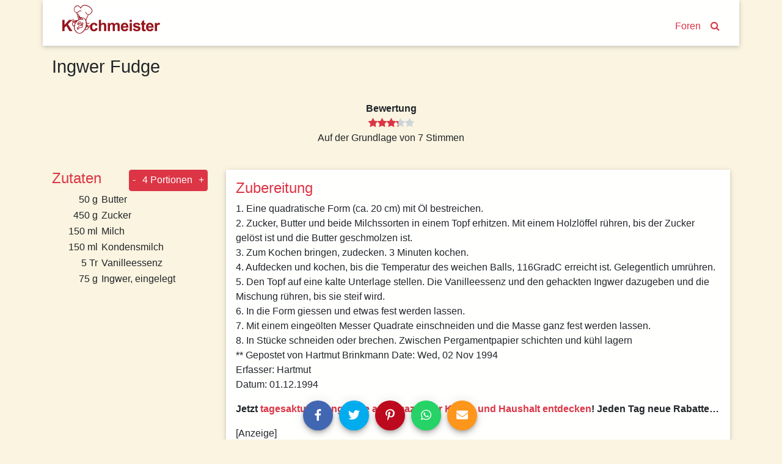

--- FILE ---
content_type: text/html; charset=utf-8
request_url: https://www.kochmeister.com/rezept/6875-ingwer-fudge
body_size: 15577
content:
<!DOCTYPE html><html lang="de"><head><meta charset="utf-8"><title>Ingwer Fudge | Kochmeister Rezept</title><base href="/"><meta name="viewport" content="width=device-width,initial-scale=1"><meta name="theme-color" content="#4e8ef7"><!--<meta name="description" content="Du hast Spaß am Kochen & Backen, probierst gern neue Rezepte aus und fühlst dich wohl in einer Gemeinschaft? Dann mach mit bei KOCHMEISTER, über 60.000 Rezepte warten auf dich." />--><link rel="manifest" href="manifest.json"><link rel="icon" type="image/x-icon" href="favicon.ico"><link rel="apple-touch-icon" sizes="180x180" href="apple-touch-icon.png"><script>if(!("gdprAppliesGlobally" in window)){window.gdprAppliesGlobally=true}if(!("cmp_id" in window)||window.cmp_id<1){window.cmp_id=0}if(!("cmp_cdid" in window)){window.cmp_cdid="9f7975e701270"}if(!("cmp_params" in window)){window.cmp_params=""}if(!("cmp_host" in window)){window.cmp_host="c.delivery.consentmanager.net"}if(!("cmp_cdn" in window)){window.cmp_cdn="cdn.consentmanager.net"}if(!("cmp_proto" in window)){window.cmp_proto="https:"}if(!("cmp_codesrc" in window)){window.cmp_codesrc="0"}window.cmp_getsupportedLangs=function(){var b=["DE","EN","FR","IT","NO","DA","FI","ES","PT","RO","BG","ET","EL","GA","HR","LV","LT","MT","NL","PL","SV","SK","SL","CS","HU","RU","SR","ZH","TR","UK","AR","BS"];if("cmp_customlanguages" in window){for(var a=0;a<window.cmp_customlanguages.length;a++){b.push(window.cmp_customlanguages[a].l.toUpperCase())}}return b};window.cmp_getRTLLangs=function(){var a=["AR"];if("cmp_customlanguages" in window){for(var b=0;b<window.cmp_customlanguages.length;b++){if("r" in window.cmp_customlanguages[b]&&window.cmp_customlanguages[b].r){a.push(window.cmp_customlanguages[b].l)}}}return a};window.cmp_getlang=function(a){if(typeof(a)!="boolean"){a=true}if(a&&typeof(cmp_getlang.usedlang)=="string"&&cmp_getlang.usedlang!==""){return cmp_getlang.usedlang}return window.cmp_getlangs()[0]};window.cmp_extractlang=function(a){if(a.indexOf("cmplang=")!=-1){a=a.substr(a.indexOf("cmplang=")+8,2).toUpperCase();if(a.indexOf("&")!=-1){a=a.substr(0,a.indexOf("&"))}}else{a=""}return a};window.cmp_getlangs=function(){var g=window.cmp_getsupportedLangs();var c=[];var f=location.hash;var e=location.search;var j="cmp_params" in window?window.cmp_params:"";var a="languages" in navigator?navigator.languages:[];if(cmp_extractlang(f)!=""){c.push(cmp_extractlang(f))}else{if(cmp_extractlang(e)!=""){c.push(cmp_extractlang(e))}else{if(cmp_extractlang(j)!=""){c.push(cmp_extractlang(j))}else{if("cmp_setlang" in window&&window.cmp_setlang!=""){c.push(window.cmp_setlang.toUpperCase())}else{if("cmp_langdetect" in window&&window.cmp_langdetect==1){c.push(window.cmp_getPageLang())}else{if(a.length>0){for(var d=0;d<a.length;d++){c.push(a[d])}}if("language" in navigator){c.push(navigator.language)}if("userLanguage" in navigator){c.push(navigator.userLanguage)}}}}}}var h=[];for(var d=0;d<c.length;d++){var b=c[d].toUpperCase();if(b.length<2){continue}if(g.indexOf(b)!=-1){h.push(b)}else{if(b.indexOf("-")!=-1){b=b.substr(0,2)}if(g.indexOf(b)!=-1){h.push(b)}}}if(h.length==0&&typeof(cmp_getlang.defaultlang)=="string"&&cmp_getlang.defaultlang!==""){return[cmp_getlang.defaultlang.toUpperCase()]}else{return h.length>0?h:["EN"]}};window.cmp_getPageLangs=function(){var a=window.cmp_getXMLLang();if(a!=""){a=[a.toUpperCase()]}else{a=[]}a=a.concat(window.cmp_getLangsFromURL());return a.length>0?a:["EN"]};window.cmp_getPageLang=function(){var a=window.cmp_getPageLangs();return a.length>0?a[0]:""};window.cmp_getLangsFromURL=function(){var c=window.cmp_getsupportedLangs();var b=location;var m="toUpperCase";var g=b.hostname[m]()+".";var a=b.pathname[m]()+"/";var f=[];for(var e=0;e<c.length;e++){var j=a.substring(0,c[e].length+1);if(g.substring(0,c[e].length+1)==c[e]+"."){f.push(c[e][m]())}else{if(c[e].length==5){var k=c[e].substring(3,5)+"-"+c[e].substring(0,2);if(g.substring(0,k.length+1)==k+"."){f.push(c[e][m]())}}else{if(j==c[e]+"/"||j=="/"+c[e]){f.push(c[e][m]())}else{if(j==c[e].replace("-","/")+"/"||j=="/"+c[e].replace("-","/")){f.push(c[e][m]())}else{if(c[e].length==5){var k=c[e].substring(3,5)+"-"+c[e].substring(0,2);var h=a.substring(0,k.length+1);if(h==k+"/"||h==k.replace("-","/")+"/"){f.push(c[e][m]())}}}}}}}return f};window.cmp_getXMLLang=function(){var c=document.getElementsByTagName("html");if(c.length>0){var c=c[0]}else{c=document.documentElement}if(c&&c.getAttribute){var a=c.getAttribute("xml:lang");if(typeof(a)!="string"||a==""){a=c.getAttribute("lang")}if(typeof(a)=="string"&&a!=""){var b=window.cmp_getsupportedLangs();return b.indexOf(a.toUpperCase())!=-1?a:""}else{return""}}};(function(){var B=document;var C=B.getElementsByTagName;var o=window;var t="";var h="";var k="";var D=function(e){var i="cmp_"+e;e="cmp"+e+"=";var d="";var l=e.length;var G=location;var H=G.hash;var w=G.search;var u=H.indexOf(e);var F=w.indexOf(e);if(u!=-1){d=H.substring(u+l,9999)}else{if(F!=-1){d=w.substring(F+l,9999)}else{return i in o&&typeof(o[i])!=="function"?o[i]:""}}var E=d.indexOf("&");if(E!=-1){d=d.substring(0,E)}return d};var j=D("lang");if(j!=""){t=j;k=t}else{if("cmp_getlang" in o){t=o.cmp_getlang().toLowerCase();h=o.cmp_getlangs().slice(0,3).join("_");k=o.cmp_getPageLangs().slice(0,3).join("_");if("cmp_customlanguages" in o){var m=o.cmp_customlanguages;for(var x=0;x<m.length;x++){var a=m[x].l.toLowerCase();if(a==t){t="en"}}}}}var q=("cmp_proto" in o)?o.cmp_proto:"https:";if(q!="http:"&&q!="https:"){q="https:"}var n=("cmp_ref" in o)?o.cmp_ref:location.href;if(n.length>300){n=n.substring(0,300)}var z=function(d){var I=B.createElement("script");I.setAttribute("data-cmp-ab","1");I.type="text/javascript";I.async=true;I.src=d;var H=["body","div","span","script","head"];var w="currentScript";var F="parentElement";var l="appendChild";var G="body";if(B[w]&&B[w][F]){B[w][F][l](I)}else{if(B[G]){B[G][l](I)}else{for(var u=0;u<H.length;u++){var E=C(H[u]);if(E.length>0){E[0][l](I);break}}}}};var b=D("design");var c=D("regulationkey");var y=D("gppkey");var s=D("att");var f=o.encodeURIComponent;var g=false;try{g=B.cookie.length>0}catch(A){g=false}var p=q+"//"+o.cmp_host+"/delivery/cmp.php?";p+=("cmp_id" in o&&o.cmp_id>0?"id="+o.cmp_id:"")+("cmp_cdid" in o?"&cdid="+o.cmp_cdid:"")+"&h="+f(n);p+=(b!=""?"&cmpdesign="+f(b):"")+(c!=""?"&cmpregulationkey="+f(c):"")+(y!=""?"&cmpgppkey="+f(y):"");p+=(s!=""?"&cmpatt="+f(s):"")+("cmp_params" in o?"&"+o.cmp_params:"")+(g?"&__cmpfcc=1":"");z(p+"&l="+f(t)+"&ls="+f(h)+"&lp="+f(k)+"&o="+(new Date()).getTime());var r="js";var v=D("debugunminimized")!=""?"":".min";if(D("debugcoverage")=="1"){r="instrumented";v=""}if(D("debugtest")=="1"){r="jstests";v=""}z(q+"//"+o.cmp_cdn+"/delivery/"+r+"/cmp_final"+v+".js")})();window.cmp_addFrame=function(b){if(!window.frames[b]){if(document.body){var a=document.createElement("iframe");a.style.cssText="display:none";if("cmp_cdn" in window&&"cmp_ultrablocking" in window&&window.cmp_ultrablocking>0){a.src="//"+window.cmp_cdn+"/delivery/empty.html"}a.name=b;a.setAttribute("title","Intentionally hidden, please ignore");a.setAttribute("role","none");a.setAttribute("tabindex","-1");document.body.appendChild(a)}else{window.setTimeout(window.cmp_addFrame,10,b)}}};window.cmp_rc=function(c,b){var l="";try{l=document.cookie}catch(h){l=""}var j="";var f=0;var g=false;while(l!=""&&f<100){f++;while(l.substr(0,1)==" "){l=l.substr(1,l.length)}var k=l.substring(0,l.indexOf("="));if(l.indexOf(";")!=-1){var m=l.substring(l.indexOf("=")+1,l.indexOf(";"))}else{var m=l.substr(l.indexOf("=")+1,l.length)}if(c==k){j=m;g=true}var d=l.indexOf(";")+1;if(d==0){d=l.length}l=l.substring(d,l.length)}if(!g&&typeof(b)=="string"){j=b}return(j)};window.cmp_stub=function(){var a=arguments;__cmp.a=__cmp.a||[];if(!a.length){return __cmp.a}else{if(a[0]==="ping"){if(a[1]===2){a[2]({gdprApplies:gdprAppliesGlobally,cmpLoaded:false,cmpStatus:"stub",displayStatus:"hidden",apiVersion:"2.2",cmpId:31},true)}else{a[2](false,true)}}else{if(a[0]==="getUSPData"){a[2]({version:1,uspString:window.cmp_rc("__cmpccpausps","1---")},true)}else{if(a[0]==="getTCData"){__cmp.a.push([].slice.apply(a))}else{if(a[0]==="addEventListener"||a[0]==="removeEventListener"){__cmp.a.push([].slice.apply(a))}else{if(a.length==4&&a[3]===false){a[2]({},false)}else{__cmp.a.push([].slice.apply(a))}}}}}}};window.cmp_gpp_ping=function(){return{gppVersion:"1.1",cmpStatus:"stub",cmpDisplayStatus:"hidden",signalStatus:"not ready",supportedAPIs:["2:tcfeuv2","5:tcfcav1","7:usnat","8:usca","9:usva","10:usco","11:usut","12:usct"],cmpId:31,sectionList:[],applicableSections:[0],gppString:"",parsedSections:{}}};window.cmp_gppstub=function(){var c=arguments;__gpp.q=__gpp.q||[];if(!c.length){return __gpp.q}var h=c[0];var g=c.length>1?c[1]:null;var f=c.length>2?c[2]:null;var a=null;var j=false;if(h==="ping"){a=window.cmp_gpp_ping();j=true}else{if(h==="addEventListener"){__gpp.e=__gpp.e||[];if(!("lastId" in __gpp)){__gpp.lastId=0}__gpp.lastId++;var d=__gpp.lastId;__gpp.e.push({id:d,callback:g});a={eventName:"listenerRegistered",listenerId:d,data:true,pingData:window.cmp_gpp_ping()};j=true}else{if(h==="removeEventListener"){__gpp.e=__gpp.e||[];a=false;for(var e=0;e<__gpp.e.length;e++){if(__gpp.e[e].id==f){__gpp.e[e].splice(e,1);a=true;break}}j=true}else{__gpp.q.push([].slice.apply(c))}}}if(a!==null&&typeof(g)==="function"){g(a,j)}};window.cmp_msghandler=function(d){var a=typeof d.data==="string";try{var c=a?JSON.parse(d.data):d.data}catch(f){var c=null}if(typeof(c)==="object"&&c!==null&&"__cmpCall" in c){var b=c.__cmpCall;window.__cmp(b.command,b.parameter,function(h,g){var e={__cmpReturn:{returnValue:h,success:g,callId:b.callId}};d.source.postMessage(a?JSON.stringify(e):e,"*")})}if(typeof(c)==="object"&&c!==null&&"__uspapiCall" in c){var b=c.__uspapiCall;window.__uspapi(b.command,b.version,function(h,g){var e={__uspapiReturn:{returnValue:h,success:g,callId:b.callId}};d.source.postMessage(a?JSON.stringify(e):e,"*")})}if(typeof(c)==="object"&&c!==null&&"__tcfapiCall" in c){var b=c.__tcfapiCall;window.__tcfapi(b.command,b.version,function(h,g){var e={__tcfapiReturn:{returnValue:h,success:g,callId:b.callId}};d.source.postMessage(a?JSON.stringify(e):e,"*")},b.parameter)}if(typeof(c)==="object"&&c!==null&&"__gppCall" in c){var b=c.__gppCall;window.__gpp(b.command,function(h,g){var e={__gppReturn:{returnValue:h,success:g,callId:b.callId}};d.source.postMessage(a?JSON.stringify(e):e,"*")},"parameter" in b?b.parameter:null,"version" in b?b.version:1)}};window.cmp_setStub=function(a){if(!(a in window)||(typeof(window[a])!=="function"&&typeof(window[a])!=="object"&&(typeof(window[a])==="undefined"||window[a]!==null))){window[a]=window.cmp_stub;window[a].msgHandler=window.cmp_msghandler;window.addEventListener("message",window.cmp_msghandler,false)}};window.cmp_setGppStub=function(a){if(!(a in window)||(typeof(window[a])!=="function"&&typeof(window[a])!=="object"&&(typeof(window[a])==="undefined"||window[a]!==null))){window[a]=window.cmp_gppstub;window[a].msgHandler=window.cmp_msghandler;window.addEventListener("message",window.cmp_msghandler,false)}};if(!("cmp_noiframepixel" in window)){window.cmp_addFrame("__cmpLocator")}if((!("cmp_disableusp" in window)||!window.cmp_disableusp)&&!("cmp_noiframepixel" in window)){window.cmp_addFrame("__uspapiLocator")}if((!("cmp_disabletcf" in window)||!window.cmp_disabletcf)&&!("cmp_noiframepixel" in window)){window.cmp_addFrame("__tcfapiLocator")}if((!("cmp_disablegpp" in window)||!window.cmp_disablegpp)&&!("cmp_noiframepixel" in window)){window.cmp_addFrame("__gppLocator")}window.cmp_setStub("__cmp");if(!("cmp_disabletcf" in window)||!window.cmp_disabletcf){window.cmp_setStub("__tcfapi")}if(!("cmp_disableusp" in window)||!window.cmp_disableusp){window.cmp_setStub("__uspapi")}if(!("cmp_disablegpp" in window)||!window.cmp_disablegpp){window.cmp_setGppStub("__gpp")};
 __tcfapi("addEventListener", 2, (tcData, success) => {
	if(success && (tcData.eventStatus === "tcloaded" || tcData.eventStatus === "useractioncomplete") && tcData.purpose.consents['1']) {
		var adsbygoogle_script = document.createElement('script');
		adsbygoogle_script.src = 'https://pagead2.googlesyndication.com/pagead/js/adsbygoogle.js';
		adsbygoogle_script.async = true;
		document.head.appendChild(adsbygoogle_script);
		// remove the ourself to not get called more than once
        __tcfapi("removeEventListener", 2, () => {}, tcData.listenerId);
	}
});</script><!--<script async src="//pagead2.googlesyndication.com/pagead/js/adsbygoogle.js"></script>--><link href="styles.a1f521a874837a9c6d4a.bundle.css" rel="stylesheet"><style ng-transition="kochmeister"></style><style ng-transition="kochmeister">.sb-button[_ngcontent-c1], .sb-group[_ngcontent-c1]{display:-webkit-inline-box;display:-ms-inline-flexbox;display:inline-flex;-webkit-box-align:start;-ms-flex-align:start;align-items:flex-start}.sb-group[_ngcontent-c1]{-ms-flex-wrap:wrap;flex-wrap:wrap}.sb-button[_ngcontent-c1]{margin:.3125em}
.sb-wrapper[_ngcontent-c1]{font-size:inherit;cursor:pointer;position:relative;outline:0;min-width:4.125em;height:2.5em;border:none;border-radius:1px;padding:0;line-height:2.571em;background-color:transparent}.sb-wrapper[_ngcontent-c1]   .sb-count[_ngcontent-c1], .sb-wrapper[_ngcontent-c1]   .sb-icon[_ngcontent-c1], .sb-wrapper[_ngcontent-c1]   .sb-text[_ngcontent-c1]{display:-webkit-box;display:-ms-flexbox;display:flex;-webkit-box-align:center;-ms-flex-align:center;align-items:center;-webkit-box-pack:center;-ms-flex-pack:center;justify-content:center;-webkit-user-select:none;-moz-user-select:none;-ms-user-select:none;user-select:none}.sb-wrapper[_ngcontent-c1]   .sb-inner[_ngcontent-c1]{-webkit-box-flex:1;-ms-flex:1;flex:1}.sb-wrapper[_ngcontent-c1]   .sb-content[_ngcontent-c1], .sb-wrapper[_ngcontent-c1]   .sb-inner[_ngcontent-c1]{display:-webkit-box;display:-ms-flexbox;display:flex;width:100%;height:100%}.sb-wrapper[_ngcontent-c1]   .sb-text[_ngcontent-c1]{padding:0 .7em;-webkit-box-flex:1;-ms-flex:1;flex:1;height:100%;white-space:nowrap}.sb-wrapper[_ngcontent-c1]   .sb-icon[_ngcontent-c1]{text-align:center;width:100%;height:100%;font-size:1.2em;min-width:2em}.sb-wrapper[_ngcontent-c1]   .sb-count[_ngcontent-c1]{font-size:.9em;padding:0 .7em}.sb-wrapper[_ngcontent-c1]   .sb-count[_ngcontent-c1], .sb-wrapper[_ngcontent-c1]   .sb-text[_ngcontent-c1]{font-weight:700}
.sb-show-text[_ngcontent-c1]   .sb-icon[_ngcontent-c1]{width:2em}
.sb-show-count[_ngcontent-c1]{min-width:5.333em}


.sb-default[_ngcontent-c1]   .sb-wrapper[_ngcontent-c1]{color:#fff;border-radius:4px;overflow:hidden;background-color:var(--button-color)!important}.sb-default[_ngcontent-c1]   .sb-wrapper.sb-facebook[_ngcontent-c1]{background-color:#4267b2}.sb-default[_ngcontent-c1]   .sb-wrapper.sb-twitter[_ngcontent-c1]{background-color:#00acee}.sb-default[_ngcontent-c1]   .sb-wrapper.sb-google[_ngcontent-c1]{background-color:#db4437}.sb-default[_ngcontent-c1]   .sb-wrapper.sb-stumble[_ngcontent-c1]{background-color:#eb4924}.sb-default[_ngcontent-c1]   .sb-wrapper.sb-linkedin[_ngcontent-c1]{background-color:#006fa6}.sb-default[_ngcontent-c1]   .sb-wrapper.sb-pinterest[_ngcontent-c1]{background-color:#bd081c}.sb-default[_ngcontent-c1]   .sb-wrapper.sb-reddit[_ngcontent-c1]{background-color:#ff4006}.sb-default[_ngcontent-c1]   .sb-wrapper.sb-tumblr[_ngcontent-c1]{background-color:#36465d}.sb-default[_ngcontent-c1]   .sb-wrapper.sb-whatsapp[_ngcontent-c1]{background-color:#25d366}.sb-default[_ngcontent-c1]   .sb-wrapper.sb-messenger[_ngcontent-c1]{background-color:#0080ff}.sb-default[_ngcontent-c1]   .sb-wrapper.sb-telegram[_ngcontent-c1]{background-color:#08c}.sb-default[_ngcontent-c1]   .sb-wrapper.sb-xing[_ngcontent-c1]{background-color:#006567}.sb-default[_ngcontent-c1]   .sb-wrapper.sb-sms[_ngcontent-c1]{background-color:#20c16c}.sb-default[_ngcontent-c1]   .sb-wrapper.sb-email[_ngcontent-c1]{background-color:#ff961c}.sb-default[_ngcontent-c1]   .sb-wrapper.sb-vk[_ngcontent-c1]{background-color:#4c75a3}.sb-default[_ngcontent-c1]   .sb-wrapper.sb-copy[_ngcontent-c1]{background-color:#607d8b}.sb-default[_ngcontent-c1]   .sb-wrapper.sb-print[_ngcontent-c1]{background-color:#765aa2}.sb-default[_ngcontent-c1]   .sb-wrapper.sb-expand[_ngcontent-c1]{background-color:#ff6651}.sb-default[_ngcontent-c1]   .sb-wrapper.sb-show-icon.sb-show-text[_ngcontent-c1]   .sb-text[_ngcontent-c1]{-webkit-filter:none;filter:none;padding-right:1em;padding-left:0}.sb-default[_ngcontent-c1]   .sb-wrapper.sb-show-icon.sb-show-count[_ngcontent-c1]   .sb-count[_ngcontent-c1]{padding-right:1em;padding-left:0}.sb-default[_ngcontent-c1]   .sb-wrapper.sb-show-text.sb-show-count[_ngcontent-c1]   .sb-text[_ngcontent-c1]{padding-right:.5em}</style><style ng-transition="kochmeister">.navbar[_ngcontent-c2]{margin-bottom:1rem;-webkit-box-align:end;-ms-flex-align:end;align-items:flex-end}.navbar[_ngcontent-c2]   a[_ngcontent-c2]{margin:0 .5rem;margin-bottom:.23rem}.navbar-brand[_ngcontent-c2]{max-width:160px;max-height:47px;margin-right:auto!important;padding-top:0;padding-bottom:0}.navbar-brand[_ngcontent-c2]   img[_ngcontent-c2]{width:100%;height:auto}.km-sheet[_ngcontent-c2]{padding:.5rem 1.5rem 1rem 1.5rem}</style><style ng-transition="kochmeister">footer[_ngcontent-c3]{margin-top:20px;border-top:1px solid #fff;padding-bottom:30px}footer[_ngcontent-c3]   nav[_ngcontent-c3]{padding-top:10px 0}footer[_ngcontent-c3]   nav[_ngcontent-c3]   a[_ngcontent-c3]{display:block;padding:10px 0}</style><style ng-transition="kochmeister">.adjacent-recipes[_ngcontent-c4], .header[_ngcontent-c4], .instructions[_ngcontent-c4], .tags[_ngcontent-c4]{margin-bottom:1rem}h2[_ngcontent-c4]{color:#dc3545}.image-gallery[_ngcontent-c4]{width:100%;height:auto;margin-bottom:50px}.image-gallery[_ngcontent-c4]   .item[_ngcontent-c4]{height:80vw;max-height:500px;background-color:#ede7d4}.image-gallery[_ngcontent-c4]   .item[_ngcontent-c4]   img[_ngcontent-c4]{position:absolute;top:-100%;bottom:-100%;margin:auto;width:100%}.slide-left[_ngcontent-c4], .slide-right[_ngcontent-c4]{position:absolute;margin:auto;bottom:4px;width:2rem;height:2rem;border-radius:999px;opacity:.7;z-index:1;cursor:pointer}@media (max-width:575.98px){.slide-left[_ngcontent-c4], .slide-right[_ngcontent-c4]{display:none!important
      }}.slide-left[_ngcontent-c4]{left:2rem}.slide-right[_ngcontent-c4]{right:2rem}.spec-sheet[_ngcontent-c4]   div[_ngcontent-c4]{padding:1rem;max-width:20rem}.ingredients[_ngcontent-c4]   h2[_ngcontent-c4]{margin-right:1rem}.ingredients[_ngcontent-c4]   .qty[_ngcontent-c4]{width:5rem;padding-right:.3rem}@media (max-width:991.98px){.ingredients[_ngcontent-c4]   tr[_ngcontent-c4] + tr[_ngcontent-c4]:before{content:" | ";vertical-align:top}.ingredients[_ngcontent-c4]   .qty[_ngcontent-c4]{width:0!important;white-space:nowrap}}.adjacent-recipes[_ngcontent-c4]   .next-recipe[_ngcontent-c4]{float:right}.equipment[_ngcontent-c4]{font-weight:700}</style><style ng-transition="kochmeister">.fa[_ngcontent-c11]{vertical-align:middle}</style><meta name="og:title" content="Ingwer Fudge | Kochmeister Rezept"><meta name="description" content="1. Eine quadratische Form (ca. 20 cm) mit Öl bestreichen.<br>2. Zucker, Butter und beide Milchssorten in einem Topf erhitzen. Mit einem Holzlöffel rühren, bis d"><meta name="og:description" content="1. Eine quadratische Form (ca. 20 cm) mit Öl bestreichen.<br>2. Zucker, Butter und beide Milchssorten in einem Topf erhitzen. Mit einem Holzlöffel rühren, bis d"><style ng-transition="kochmeister">a[_ngcontent-c10]{display:block}.thumbnail[_ngcontent-c10]{width:100%;height:20rem;overflow:hidden;position:relative}.thumbnail[_ngcontent-c10]   img[_ngcontent-c10]{position:absolute;top:-100%;right:-100%;bottom:-100%;left:-100%;margin:auto;height:auto;width:auto;min-height:100%;min-width:100%}.thumbnail[_ngcontent-c10]   img.placeholder[_ngcontent-c10]{padding:6rem}.slide-left[_ngcontent-c10], .slide-right[_ngcontent-c10]{position:absolute;margin:auto;top:0;bottom:0;width:50px;height:50px;-webkit-box-shadow:1px 2px 10px -1px rgba(0,0,0,.3);box-shadow:1px 2px 10px -1px rgba(0,0,0,.3);border-radius:999px}.slide-left[_ngcontent-c10]{left:0}.slide-right[_ngcontent-c10]{right:0}.carousel-teaser[_ngcontent-c10]   h3[_ngcontent-c10]{color:#000;font-size:1rem;padding:1rem;word-break:break-word}.loader[_ngcontent-c10]     .tile{-webkit-box-shadow:none;box-shadow:none;text-align:center;padding:5rem 0}.loader[_ngcontent-c10]     i{font-size:6rem}</style><style ng-transition="kochmeister">[_nghost-c5] {
      display: block;
      position: relative;
    }

    .ngurtl[_nghost-c5] {
      direction: rtl;
    }
    
    .nguvertical[_ngcontent-c5] {
      flex-direction: column;
    }

    .ngucarousel[_ngcontent-c5]   .ngucarousel-inner[_ngcontent-c5] {
      position: relative;
      overflow: hidden;
    }
    .ngucarousel[_ngcontent-c5]   .ngucarousel-inner[_ngcontent-c5]   .ngucarousel-items[_ngcontent-c5] {
      position: relative;
      display: flex;
    }

    .banner[_ngcontent-c5]   .ngucarouselPointDefault[_ngcontent-c5]   .ngucarouselPoint[_ngcontent-c5] {
      position: absolute;
      width: 100%;
      bottom: 20px;
    }
    .banner[_ngcontent-c5]   .ngucarouselPointDefault[_ngcontent-c5]   .ngucarouselPoint[_ngcontent-c5]   li[_ngcontent-c5] {
      background: rgba(255, 255, 255, 0.55);
    }
    .banner[_ngcontent-c5]   .ngucarouselPointDefault[_ngcontent-c5]   .ngucarouselPoint[_ngcontent-c5]   li.active[_ngcontent-c5] {
      background: white;
    }
    .banner[_ngcontent-c5]   .ngucarouselPointDefault[_ngcontent-c5]   .ngucarouselPoint[_ngcontent-c5]   li[_ngcontent-c5]:hover {
      cursor: pointer;
    }

    .ngucarouselPointDefault[_ngcontent-c5]   .ngucarouselPoint[_ngcontent-c5] {
      list-style-type: none;
      text-align: center;
      padding: 12px;
      margin: 0;
      white-space: nowrap;
      overflow: auto;
      box-sizing: border-box;
    }
    .ngucarouselPointDefault[_ngcontent-c5]   .ngucarouselPoint[_ngcontent-c5]   li[_ngcontent-c5] {
      display: inline-block;
      border-radius: 50%;
      background: rgba(0, 0, 0, 0.55);
      padding: 4px;
      margin: 0 4px;
      transition-timing-function: cubic-bezier(0.17, 0.67, 0.83, 0.67);
      transition: 0.4s;
    }
    .ngucarouselPointDefault[_ngcontent-c5]   .ngucarouselPoint[_ngcontent-c5]   li.active[_ngcontent-c5] {
      background: #6b6b6b;
      transform: scale(1.8);
    }
    .ngucarouselPointDefault[_ngcontent-c5]   .ngucarouselPoint[_ngcontent-c5]   li[_ngcontent-c5]:hover {
      cursor: pointer;
    }</style><style ng-transition="kochmeister">[_nghost-c14] {
        display: inline-block;
        white-space: initial;
        padding: 10px;
        box-sizing: border-box;
        vertical-align: top;
    }

    .tile[_ngcontent-c14] {
        box-shadow: 0 2px 5px 0 rgba(0, 0, 0, 0.16), 0 2px 10px 0 rgba(0, 0, 0, 0.12);
    }

    *[_ngcontent-c14] {
        box-sizing: border-box;
    }</style><style ng-transition="kochmeister">.star[_ngcontent-c7]{position:relative;display:inline-block;font-size:1rem;color:#ced4da}.full[_ngcontent-c7], .half[_ngcontent-c7]{color:#dc3545}.half[_ngcontent-c7]{position:absolute;display:inline-block;overflow:hidden}</style><style ng-transition="kochmeister">.btn[_ngcontent-c8]{padding:.3rem}</style></head><body><!--[if lt IE 10]>
  <p>
    You are using an <strong>outdated</strong> browser.
    Please <a href="http://browsehappy.com/">upgrade your browser</a> to improve your experience.
  </p>
  <![endif]--><noscript><p>Bitte aktivieren Sie Javascript in Ihrem Browser, um alle Funktionen dieser Website nutzen zu können.</p></noscript><!-- Google Analytics --><script>window.ga = window.ga || function () { (ga.q = ga.q || []).push(arguments) }; ga.l = +new Date;
    ga('set', 'anonymizeIp', true);</script><!-- <script async src="https://www.google-analytics.com/analytics.js"></script>--><!-- End Google Analytics --><app-root _nghost-c0="" ng-version="5.2.10"><router-outlet _ngcontent-c0=""></router-outlet><app-shell _nghost-c1=""><app-header _ngcontent-c1="" _nghost-c2=""><header _ngcontent-c2="" class="container">
  <nav _ngcontent-c2="" class="navbar navbar-expand-lg row km-sheet">
    <a _ngcontent-c2="" class="navbar-brand" routerlink="/" title="Zur Startseite" href="/">
      
      <img _ngcontent-c2="" alt="Kochmeister" height="47" src="/assets/kochmeister_logo.png" width="160">
    </a>
    <a _ngcontent-c2="" class="nav-search" routerlink="/foren" routerlinkactive="active" title="Kochmeister Foren" href="/foren">Foren</a>
    <a _ngcontent-c2="" class="nav-search" routerlink="/suche" title="Suche" href="/suche"><i _ngcontent-c2="" class="fa fa-search"></i></a>
  </nav>
</header>
</app-header>
<div _ngcontent-c1="" id="content">
<router-outlet _ngcontent-c1=""></router-outlet><app-recipe _nghost-c4=""><div _ngcontent-c4="" class="container">
  <!----><article _ngcontent-c4="" id="6875">
    <ngx-json-ld _ngcontent-c4=""><script type="application/ld+json">{
  "@context": "http://schema.org/",
  "@type": "Recipe",
  "name": "Ingwer Fudge",
  "aggregateRating": {
    "@type": "AggregateRating",
    "ratingValue": 3.3,
    "ratingCount": 7
  },
  "description": null,
  "recipeInstructions": "1. Eine quadratische Form (ca. 20 cm) mit Öl bestreichen.<br>2. Zucker, Butter und beide Milchssorten in einem Topf erhitzen. Mit einem Holzlöffel rühren, bis der Zucker gelöst ist und die Butter geschmolzen ist.<br>3. Zum Kochen bringen, zudecken. 3 Minuten kochen.<br>4. Aufdecken und kochen, bis die Temperatur des weichen Balls, 116GradC erreicht ist. Gelegentlich umrühren.<br>5. Den Topf auf eine kalte Unterlage stellen. Die Vanilleessenz und den gehackten Ingwer dazugeben und die Mischung rühren, bis sie steif wird.<br>6. In die Form giessen und etwas fest werden lassen.<br>7. Mit einem eingeölten Messer Quadrate einschneiden und die Masse ganz fest werden lassen.<br>8. In Stücke schneiden oder brechen. Zwischen Pergamentpapier schichten und kühl lagern<br> ** Gepostet von Hartmut Brinkmann Date: Wed, 02 Nov 1994<br> Erfasser: Hartmut<br> Datum: 01.12.1994<br>",
  "keywords": "Dessert, Ingwer, kochen, kochen",
  "datePublished": null,
  "image": [],
  "recipeIngredient": [
    "50 g Butter",
    "450 g Zucker",
    "150 ml Milch",
    "150 ml Kondensmilch",
    "5 Tr Vanilleessenz",
    "75 g Ingwer, eingelegt"
  ],
  "author": {
    "@type": "Person",
    "name": "Base"
  },
  "recipeYield": "4"
}</script></ngx-json-ld>

    
    <!---->

    
    <div _ngcontent-c4="" class="header row no-gutters">
      <!---->
      <h1 _ngcontent-c4="" class="col-12" itemprop="headline">Ingwer Fudge</h1>
      <!---->
    </div>

    
    <div _ngcontent-c4="" class="spec-sheet container">
      <dl _ngcontent-c4="" class="row text-center justify-content-center">

        <!---->

        <!---->

        <!---->

        <!---->

        <!----><div _ngcontent-c4="" class="col">
          <dt _ngcontent-c4="">Bewertung</dt>
          <dd _ngcontent-c4="">
            <app-rating _ngcontent-c4="" _nghost-c7=""><!---->
<ngb-rating _ngcontent-c7="" aria-valuemin="0" class="d-inline-flex" max="5" role="slider" tabindex="0" title="3,3 von 5 Sterne" aria-valuemax="5" aria-valuenow="3.3" aria-valuetext="3.3 out of 5" aria-disabled="true">
    <!---->
    <!---->
      <span class="sr-only">(*)</span>
      <span style="cursor:default;">
        <!---->
  <span _ngcontent-c7="" class="star full">
    <span _ngcontent-c7="" class="half" style="width:100%;">
      <i _ngcontent-c7="" class="fa fa-star"></i>
    </span>
    <i _ngcontent-c7="" class="fa fa-star"></i>
  </span>

      </span>
    
      <span class="sr-only">(*)</span>
      <span style="cursor:default;">
        <!---->
  <span _ngcontent-c7="" class="star full">
    <span _ngcontent-c7="" class="half" style="width:100%;">
      <i _ngcontent-c7="" class="fa fa-star"></i>
    </span>
    <i _ngcontent-c7="" class="fa fa-star"></i>
  </span>

      </span>
    
      <span class="sr-only">(*)</span>
      <span style="cursor:default;">
        <!---->
  <span _ngcontent-c7="" class="star full">
    <span _ngcontent-c7="" class="half" style="width:100%;">
      <i _ngcontent-c7="" class="fa fa-star"></i>
    </span>
    <i _ngcontent-c7="" class="fa fa-star"></i>
  </span>

      </span>
    
      <span class="sr-only">(*)</span>
      <span style="cursor:default;">
        <!---->
  <span _ngcontent-c7="" class="star">
    <span _ngcontent-c7="" class="half" style="width:30%;">
      <i _ngcontent-c7="" class="fa fa-star"></i>
    </span>
    <i _ngcontent-c7="" class="fa fa-star"></i>
  </span>

      </span>
    
      <span class="sr-only">( )</span>
      <span style="cursor:default;">
        <!---->
  <span _ngcontent-c7="" class="star">
    <span _ngcontent-c7="" class="half" style="width:0%;">
      <i _ngcontent-c7="" class="fa fa-star"></i>
    </span>
    <i _ngcontent-c7="" class="fa fa-star"></i>
  </span>

      </span>
    
  </ngb-rating></app-rating>
            <br _ngcontent-c4="">
            Auf der Grundlage von 7
            Stimmen
          </dd>
        </div>

      </dl>
    </div>

    
    <div _ngcontent-c4="" class="row">

      
      <!----><div _ngcontent-c4="" class="ingredients col-12 col-lg-3">
        <h2 _ngcontent-c4="" class="float-left">Zutaten</h2>
        <app-yield _ngcontent-c4="" class="float-lg-right" _nghost-c8=""><span _ngcontent-c8="" class="btn-group">
  <button _ngcontent-c8="" class="btn btn-primary">-</button>
  <button _ngcontent-c8="" class="btn btn-primary" title="Anz. Portionen">
    
    4 <i _ngcontent-c8="" class="fa fa-cutlery d-lg-none"></i><span _ngcontent-c8="" class="d-none d-lg-inline">Portionen</span>
  </button>
  <button _ngcontent-c8="" class="btn btn-primary">+</button>
</span></app-yield>
        <div _ngcontent-c4="" class="clearfix"></div>
        <table _ngcontent-c4="">
          <tbody _ngcontent-c4=""><!----><tr _ngcontent-c4="" class="d-inline d-lg-table-row align-top">
            <td _ngcontent-c4="" class="text-right qty">50 g </td>
            <td _ngcontent-c4="" class="ingredient">Butter</td>
            
            
          </tr><tr _ngcontent-c4="" class="d-inline d-lg-table-row align-top">
            <td _ngcontent-c4="" class="text-right qty">450 g </td>
            <td _ngcontent-c4="" class="ingredient">Zucker</td>
            
            
          </tr><tr _ngcontent-c4="" class="d-inline d-lg-table-row align-top">
            <td _ngcontent-c4="" class="text-right qty">150 ml </td>
            <td _ngcontent-c4="" class="ingredient">Milch</td>
            
            
          </tr><tr _ngcontent-c4="" class="d-inline d-lg-table-row align-top">
            <td _ngcontent-c4="" class="text-right qty">150 ml </td>
            <td _ngcontent-c4="" class="ingredient">Kondensmilch</td>
            
            
          </tr><tr _ngcontent-c4="" class="d-inline d-lg-table-row align-top">
            <td _ngcontent-c4="" class="text-right qty">5 Tr </td>
            <td _ngcontent-c4="" class="ingredient">Vanilleessenz</td>
            
            
          </tr><tr _ngcontent-c4="" class="d-inline d-lg-table-row align-top">
            <td _ngcontent-c4="" class="text-right qty">75 g </td>
            <td _ngcontent-c4="" class="ingredient">Ingwer, eingelegt</td>
            
            
          </tr>
        </tbody></table>
		  <ng-adsense _ngcontent-c4=""><ins class="adsbygoogle" style="display:block;" data-ad-client="ca-pub-0387357320992853" data-ad-slot="1820126594" data-ad-format="fluid" data-ad-region="page-16591" data-layout="in-article"></ins></ng-adsense>
      </div>

      <div _ngcontent-c4="" class="col-12 col-lg-9">

        
        <div _ngcontent-c4="" class="km-sheet instructions" itemprop="articleBody">
          <h2 _ngcontent-c4="">Zubereitung</h2>
          <div _ngcontent-c4="" class="instruction-text" innerhtml="<p>1. Eine quadratische Form (ca. 20 cm) mit &amp;#214;l bestreichen.<br>2. Zucker, Butter und beide Milchssorten in einem Topf erhitzen. Mit einem Holzl&amp;#246;ffel r&amp;#252;hren, bis der Zucker gel&amp;#246;st ist und die Butter geschmolzen ist.<br>3. Zum Kochen bringen, zudecken. 3 Minuten kochen.<br>4. Aufdecken und kochen, bis die Temperatur des weichen Balls, 116GradC erreicht ist. Gelegentlich umr&amp;#252;hren.<br>5. Den Topf auf eine kalte Unterlage stellen. Die Vanilleessenz und den gehackten Ingwer dazugeben und die Mischung r&amp;#252;hren, bis sie steif wird.<br>6. In die Form giessen und etwas fest werden lassen.<br>7. Mit einem einge&amp;#246;lten Messer Quadrate einschneiden und die Masse ganz fest werden lassen.<br>8. In St&amp;#252;cke schneiden oder brechen. Zwischen Pergamentpapier schichten und k&amp;#252;hl lagern<br> ** Gepostet von Hartmut Brinkmann Date: Wed, 02 Nov 1994<br> Erfasser: Hartmut<br> Datum: 01.12.1994<br></p>"><p>1. Eine quadratische Form (ca. 20 cm) mit Öl bestreichen.<br>2. Zucker, Butter und beide Milchssorten in einem Topf erhitzen. Mit einem Holzlöffel rühren, bis der Zucker gelöst ist und die Butter geschmolzen ist.<br>3. Zum Kochen bringen, zudecken. 3 Minuten kochen.<br>4. Aufdecken und kochen, bis die Temperatur des weichen Balls, 116GradC erreicht ist. Gelegentlich umrühren.<br>5. Den Topf auf eine kalte Unterlage stellen. Die Vanilleessenz und den gehackten Ingwer dazugeben und die Mischung rühren, bis sie steif wird.<br>6. In die Form giessen und etwas fest werden lassen.<br>7. Mit einem eingeölten Messer Quadrate einschneiden und die Masse ganz fest werden lassen.<br>8. In Stücke schneiden oder brechen. Zwischen Pergamentpapier schichten und kühl lagern<br> ** Gepostet von Hartmut Brinkmann Date: Wed, 02 Nov 1994<br> Erfasser: Hartmut<br> Datum: 01.12.1994<br></p></div>

		  <p _ngcontent-c4="" class="equipment">
			Jetzt <a _ngcontent-c4="" href="https://amzlink.to/az03QC5CnvwR7" rel="sponsored" target="_blank">tagesaktuelle Angebote auf Amazon für Küche und Haushalt entdecken</a>! Jeden Tag neue Rabatte…
		  </p>
		  [Anzeige]

		  <p _ngcontent-c4="" class="author" innerhtml="Base">Base</p>
		  
        </div>

        
        <!----><div _ngcontent-c4="" class="tags">
          <h4 _ngcontent-c4="">Themen</h4>

          
          
          
          

          
          <!----><!---->
            <app-tag _ngcontent-c4="" _nghost-c9=""><a _ngcontent-c9="" href="/thema/desserts">Dessert</a></app-tag><!----><span _ngcontent-c4="">, </span>
          <!---->
            <app-tag _ngcontent-c4="" _nghost-c9=""><a _ngcontent-c9="" href="/thema/ingwer">Ingwer</a></app-tag><!----><span _ngcontent-c4="">, </span>
          <!---->
            <app-tag _ngcontent-c4="" _nghost-c9=""><a _ngcontent-c9="" href="/thema/kochen">kochen</a></app-tag><!---->
          
          
        </div>

        
        <div _ngcontent-c4="" class="adjacent-recipes">
          <!----><a _ngcontent-c4="" class="prev-recipe btn btn-outline-dark" href="/rezept/6874-ingwer-curry-dressing">
            <i _ngcontent-c4="" class="fa fa-angle-left"></i> Voriges Rezept
          </a>
          <!----><a _ngcontent-c4="" class="next-recipe btn btn-outline-dark" href="/rezept/6876-ingwersuppe-mit-schweinefleisch-und-pilzen">
            Nächstes Rezept
            <i _ngcontent-c4="" class="fa fa-angle-right"></i>
          </a>
        </div>

        <div _ngcontent-c4="" class="related-recipes">
          <h4 _ngcontent-c4="">Ähnliche Rezepte</h4>
          <app-slider _ngcontent-c4="" _nghost-c10=""><ngu-carousel _ngcontent-c10="" _nghost-c5="" class="banner ngucarouselroxbf0"><div _ngcontent-c5="" class="ngucarousel"><div _ngcontent-c5="" class="ngucarousel-inner"><div _ngcontent-c5="" class="ngucarousel-items"><!----><ngu-tile _ngcontent-c10="" ngucarouselitem="" _nghost-c14="" class="item"><div _ngcontent-c14="" class="tile">
        <a _ngcontent-c10="" href="/rezept/27965-entenbrust-in-orangensosse">
            <div _ngcontent-c10="" class="thumbnail km-sheet">
                <!----><img _ngcontent-c10="" src="https://cdn.kochmeister.com/bilder/rezepte/big/Entenbrust.webp" alt="Entenbrust in Orangensosse">
                <!---->
            </div>

            <div _ngcontent-c10="" class="carousel-teaser">
                <h3 _ngcontent-c10="">Entenbrust in Orangensosse</h3>
            </div>
        </a>
    </div></ngu-tile><ngu-tile _ngcontent-c10="" ngucarouselitem="" _nghost-c14="" class="item"><div _ngcontent-c14="" class="tile">
        <a _ngcontent-c10="" href="/rezept/27973-original-schichtsalat">
            <div _ngcontent-c10="" class="thumbnail km-sheet">
                <!----><img _ngcontent-c10="" src="https://cdn.kochmeister.com/bilder/rezepte/big/Schichtsalat_200x150.webp" alt="Original Schichtsalat">
                <!---->
            </div>

            <div _ngcontent-c10="" class="carousel-teaser">
                <h3 _ngcontent-c10="">Original Schichtsalat</h3>
            </div>
        </a>
    </div></ngu-tile><ngu-tile _ngcontent-c10="" ngucarouselitem="" _nghost-c14="" class="item"><div _ngcontent-c14="" class="tile">
        <a _ngcontent-c10="" href="/rezept/46268-die-magische-kohlsuppe">
            <div _ngcontent-c10="" class="thumbnail km-sheet">
                <!----><img _ngcontent-c10="" src="https://cdn.kochmeister.com/bilder/rezepte/big/63015I52757K.webp" alt="Die magische Kohlsuppe">
                <!---->
            </div>

            <div _ngcontent-c10="" class="carousel-teaser">
                <h3 _ngcontent-c10="">Die magische Kohlsuppe</h3>
            </div>
        </a>
    </div></ngu-tile><ngu-tile _ngcontent-c10="" ngucarouselitem="" _nghost-c14="" class="item"><div _ngcontent-c14="" class="tile">
        <a _ngcontent-c10="" href="/rezept/47096-original-sauce-bolognese">
            <div _ngcontent-c10="" class="thumbnail km-sheet">
                <!----><img _ngcontent-c10="" src="https://cdn.kochmeister.com/bilder/rezepte/big/75279A72510O.webp" alt="Original Sauce Bolognese">
                <!---->
            </div>

            <div _ngcontent-c10="" class="carousel-teaser">
                <h3 _ngcontent-c10="">Original Sauce Bolognese</h3>
            </div>
        </a>
    </div></ngu-tile><ngu-tile _ngcontent-c10="" ngucarouselitem="" _nghost-c14="" class="item"><div _ngcontent-c14="" class="tile">
        <a _ngcontent-c10="" href="/rezept/57610-schneller-himbeernachtisch">
            <div _ngcontent-c10="" class="thumbnail km-sheet">
                <!----><img _ngcontent-c10="" src="https://cdn.kochmeister.com/bilder/rezepte/big/IMG_5408-kl.webp" alt="Schneller Himbeernachtisch">
                <!---->
            </div>

            <div _ngcontent-c10="" class="carousel-teaser">
                <h3 _ngcontent-c10="">Schneller Himbeernachtisch</h3>
            </div>
        </a>
    </div></ngu-tile><ngu-tile _ngcontent-c10="" ngucarouselitem="" class="loader item" _nghost-c14="" hidden=""><div _ngcontent-c14="" class="tile">
        <app-loader _ngcontent-c10="" _nghost-c11=""><div _ngcontent-c11="" class="text-xs-center" hidden="">
  <i _ngcontent-c11="" class="fa fa-cog fa-spin fa-3x"></i> <span _ngcontent-c11=""></span>
</div>

</app-loader>
    </div></ngu-tile></div><div _ngcontent-c5="" style="clear: both"></div></div><button _ngcontent-c10="" ngucarouselprev="" class="slide-left" style="display:none;">
        <i _ngcontent-c10="" class="fa fa-angle-left"></i>
    </button><button _ngcontent-c10="" ngucarouselnext="" class="slide-right" style="display:block;">
        <i _ngcontent-c10="" class="fa fa-angle-right"></i>
    </button></div><!----><style _ngcontent-c5="">.ngucarouselroxbf0 > .ngucarousel > .ngucarousel-inner > .ngucarousel-items > .item {transition: transform .6s ease;} @media (max-width:767px){.ngucarouselroxbf0 > .ngucarousel > .ngucarousel-inner > .ngucarousel-items .item {flex: 0 0 100%}}
                    @media (min-width:768px){.ngucarouselroxbf0 > .ngucarousel > .ngucarousel-inner > .ngucarousel-items > .item {flex: 0 0 50%}}
                    @media (min-width:992px){.ngucarouselroxbf0 > .ngucarousel > .ngucarousel-inner > .ngucarousel-items > .item {flex: 0 0 33.333333333333336%}}
                    @media (min-width:1200px){.ngucarouselroxbf0 > .ngucarousel > .ngucarousel-inner > .ngucarousel-items > .item {flex: 0 0 25%}}</style><style _ngcontent-c5=""></style></ngu-carousel>
</app-slider>
        </div>

      </div>

      
    </div>
  </article>
  <app-loader _ngcontent-c4="" _nghost-c11=""><div _ngcontent-c11="" class="text-xs-center" hidden="">
  <i _ngcontent-c11="" class="fa fa-cog fa-spin fa-3x"></i> <span _ngcontent-c11=""></span>
</div>

</app-loader>
</div>
  <share-buttons _ngcontent-c4=""><!----><div class="sb-group sb-circles-dark" classname="sb-group sb-circles-dark"><!----><share-button class="sb-button sb-circles-dark"><button class="sb-wrapper sb-show-icon" style="font-size:14px;"><div class="sb-inner"><div class="sb-content"><!----><!----></div><!----></div></button></share-button><share-button class="sb-button sb-circles-dark"><button class="sb-wrapper sb-show-icon" style="font-size:14px;"><div class="sb-inner"><div class="sb-content"><!----><!----></div><!----></div></button></share-button><share-button class="sb-button sb-circles-dark"><button class="sb-wrapper sb-show-icon" style="font-size:14px;"><div class="sb-inner"><div class="sb-content"><!----><!----></div><!----></div></button></share-button><share-button class="sb-button sb-circles-dark"><button class="sb-wrapper sb-show-icon" style="font-size:14px;"><div class="sb-inner"><div class="sb-content"><!----><!----></div><!----></div></button></share-button><share-button class="sb-button sb-circles-dark"><button class="sb-wrapper sb-show-icon" style="font-size:14px;"><div class="sb-inner"><div class="sb-content"><!----><!----></div><!----></div></button></share-button><div class="sb-button sb-circles-dark" classname="sb-button sb-circles-dark"><!----></div></div></share-buttons>
</app-recipe>
</div>
<app-footer _ngcontent-c1="" _nghost-c3=""><footer _ngcontent-c3="" class="container">
  <nav _ngcontent-c3="">
    <a _ngcontent-c3="" routerlink="/datenschutz" href="/datenschutz">Datenschutz</a>
	<a _ngcontent-c3="" href="#" onclick="window._sp_.gdpr.loadPrivacyManagerModal(178329);">Privatsphäre</a>
    <a _ngcontent-c3="" routerlink="/impressum" href="/impressum">Impressum / Kontakt</a>
  </nav>
</footer>
<ng-adsense _ngcontent-c3=""><ins class="adsbygoogle" style="display:block;" data-ad-client="ca-pub-0387357320992853" data-ad-format="auto" data-ad-region="page-90521"></ins></ng-adsense>
</app-footer>
</app-shell>
</app-root><script type="text/javascript" src="inline.1d7ad8ef38306d883b87.bundle.js"></script><script type="text/javascript" src="polyfills.0f483ef9c41fcbbec7c6.bundle.js"></script><script type="text/javascript" src="scripts.f7425907bfa3edd2a205.bundle.js"></script><script type="text/javascript" src="main.7cc1291b4e0d3f318239.bundle.js"></script><script id="kochmeister-state" type="application/json">{&q;__state:/v2/recipe/6875&q;:{&q;data&q;:{&q;headers&q;:{&q;normalizedNames&q;:{},&q;lazyUpdate&q;:null},&q;status&q;:200,&q;statusText&q;:&q;OK&q;,&q;url&q;:&q;http://0.0.0.0:5000/api/v2/recipe/6875&q;,&q;ok&q;:true,&q;type&q;:4,&q;body&q;:{&q;id&q;:6875,&q;cookTime&q;:null,&q;recipeYield&q;:4,&q;description&q;:null,&q;difficulty&q;:null,&q;estimatedCost&q;:null,&q;author&q;:&q;Base&q;,&q;datePublished&q;:null,&q;name&q;:&q;Ingwer Fudge&q;,&q;url&q;:&q;ingwer-fudge&q;,&q;tool&q;:[],&q;recipeInstructions&q;:&q;1. Eine quadratische Form (ca. 20 cm) mit Öl bestreichen.&l;br&g;2. Zucker, Butter und beide Milchssorten in einem Topf erhitzen. Mit einem Holzlöffel rühren, bis der Zucker gelöst ist und die Butter geschmolzen ist.&l;br&g;3. Zum Kochen bringen, zudecken. 3 Minuten kochen.&l;br&g;4. Aufdecken und kochen, bis die Temperatur des weichen Balls, 116GradC erreicht ist. Gelegentlich umrühren.&l;br&g;5. Den Topf auf eine kalte Unterlage stellen. Die Vanilleessenz und den gehackten Ingwer dazugeben und die Mischung rühren, bis sie steif wird.&l;br&g;6. In die Form giessen und etwas fest werden lassen.&l;br&g;7. Mit einem eingeölten Messer Quadrate einschneiden und die Masse ganz fest werden lassen.&l;br&g;8. In Stücke schneiden oder brechen. Zwischen Pergamentpapier schichten und kühl lagern&l;br&g; ** Gepostet von Hartmut Brinkmann Date: Wed, 02 Nov 1994&l;br&g; Erfasser: Hartmut&l;br&g; Datum: 01.12.1994&l;br&g;&q;,&q;restTime&q;:null,&q;rating&q;:&q;3.286&q;,&q;voteCount&q;:7,&q;views&q;:8002,&q;calories&q;:null,&q;status&q;:5,&q;hasImages&q;:false,&q;images&q;:[],&q;recipeIngredient&q;:[{&q;id&q;:265694,&q;quantity&q;:&q;50.00&q;,&q;measureUnit&q;:2,&q;position&q;:0,&q;ingredient&q;:{&q;id&q;:32695,&q;name&q;:&q;Butter&q;}},{&q;id&q;:265695,&q;quantity&q;:&q;450.00&q;,&q;measureUnit&q;:2,&q;position&q;:0,&q;ingredient&q;:{&q;id&q;:148387,&q;name&q;:&q;Zucker&q;}},{&q;id&q;:265696,&q;quantity&q;:&q;150.00&q;,&q;measureUnit&q;:5,&q;position&q;:0,&q;ingredient&q;:{&q;id&q;:95458,&q;name&q;:&q;Milch&q;}},{&q;id&q;:265697,&q;quantity&q;:&q;150.00&q;,&q;measureUnit&q;:5,&q;position&q;:0,&q;ingredient&q;:{&q;id&q;:85697,&q;name&q;:&q;Kondensmilch&q;}},{&q;id&q;:265698,&q;quantity&q;:&q;5.00&q;,&q;measureUnit&q;:14,&q;position&q;:0,&q;ingredient&q;:{&q;id&q;:139903,&q;name&q;:&q;Vanilleessenz&q;}},{&q;id&q;:265699,&q;quantity&q;:&q;75.00&q;,&q;measureUnit&q;:2,&q;position&q;:0,&q;ingredient&q;:{&q;id&q;:75831,&q;name&q;:&q;Ingwer, eingelegt&q;}}],&q;prevRef&q;:{&q;id&q;:6874,&q;url&q;:&q;ingwer-curry-dressing&q;},&q;nextRef&q;:{&q;id&q;:6876,&q;url&q;:&q;ingwersuppe-mit-schweinefleisch-und-pilzen&q;},&q;tags&q;:[{&q;id&q;:5451,&q;teaser&q;:null,&q;description&q;:null,&q;visibility&q;:1,&q;specialRole&q;:null,&q;image&q;:{&q;id&q;:28310,&q;url&q;:&q;rezeptbild_28310.jpg&q;,&q;position&q;:99,&q;datePublished&q;:&q;2011-03-27T13:32:57.000Z&q;},&q;name&q;:&q;Dessert&q;,&q;title&q;:&q;Desserts&q;,&q;url&q;:&q;desserts&q;},{&q;id&q;:6336,&q;teaser&q;:null,&q;description&q;:null,&q;visibility&q;:0,&q;specialRole&q;:null,&q;image&q;:{&q;id&q;:23312,&q;url&q;:&q;rezeptbild_23312.jpg&q;,&q;position&q;:99,&q;datePublished&q;:&q;2010-05-08T13:55:12.000Z&q;},&q;name&q;:&q;Ingwer&q;,&q;title&q;:null,&q;url&q;:&q;ingwer&q;},{&q;id&q;:14134,&q;teaser&q;:null,&q;description&q;:null,&q;visibility&q;:-1,&q;specialRole&q;:1,&q;image&q;:null,&q;name&q;:&q;kochen&q;,&q;title&q;:null,&q;url&q;:&q;kochen&q;}]}},&q;validFor&q;:300,&q;lastUpdated&q;:&q;2026-01-17T00:21:21.687Z&q;},&q;__state:http://0.0.0.0:5000/api/v2/tags/desserts&q;:{&q;data&q;:{&q;headers&q;:{&q;normalizedNames&q;:{},&q;lazyUpdate&q;:null,&q;headers&q;:{}},&q;status&q;:200,&q;statusText&q;:&q;OK&q;,&q;url&q;:null,&q;ok&q;:true,&q;type&q;:4,&q;body&q;:{&q;id&q;:5451,&q;teaser&q;:null,&q;description&q;:null,&q;visibility&q;:1,&q;specialRole&q;:null,&q;image&q;:{&q;id&q;:28310,&q;url&q;:&q;rezeptbild_28310.jpg&q;,&q;position&q;:99,&q;datePublished&q;:&q;2011-03-27T13:32:57.000Z&q;},&q;name&q;:&q;Dessert&q;,&q;title&q;:&q;Desserts&q;,&q;url&q;:&q;desserts&q;}},&q;validFor&q;:7200,&q;lastUpdated&q;:&q;2026-01-17T00:21:27.939Z&q;},&q;__state:http://0.0.0.0:5000/api/v2/tags/ingwer&q;:{&q;data&q;:{&q;headers&q;:{&q;normalizedNames&q;:{},&q;lazyUpdate&q;:null,&q;headers&q;:{}},&q;status&q;:200,&q;statusText&q;:&q;OK&q;,&q;url&q;:null,&q;ok&q;:true,&q;type&q;:4,&q;body&q;:{&q;id&q;:6336,&q;teaser&q;:null,&q;description&q;:null,&q;visibility&q;:0,&q;specialRole&q;:null,&q;image&q;:{&q;id&q;:23312,&q;url&q;:&q;rezeptbild_23312.jpg&q;,&q;position&q;:99,&q;datePublished&q;:&q;2010-05-08T13:55:12.000Z&q;},&q;name&q;:&q;Ingwer&q;,&q;title&q;:null,&q;url&q;:&q;ingwer&q;}},&q;validFor&q;:7200,&q;lastUpdated&q;:&q;2026-01-17T00:21:21.688Z&q;},&q;__state:http://0.0.0.0:5000/api/v2/tags/kochen&q;:{&q;data&q;:{&q;headers&q;:{&q;normalizedNames&q;:{},&q;lazyUpdate&q;:null,&q;headers&q;:{}},&q;status&q;:200,&q;statusText&q;:&q;OK&q;,&q;url&q;:null,&q;ok&q;:true,&q;type&q;:4,&q;body&q;:{&q;id&q;:14134,&q;teaser&q;:null,&q;description&q;:null,&q;visibility&q;:-1,&q;specialRole&q;:1,&q;image&q;:null,&q;name&q;:&q;kochen&q;,&q;title&q;:null,&q;url&q;:&q;kochen&q;}},&q;validFor&q;:7200,&q;lastUpdated&q;:&q;2026-01-17T00:21:27.938Z&q;},&q;__state:http://0.0.0.0:5000/api/v2/tags/orangen&q;:{&q;data&q;:{&q;headers&q;:{&q;normalizedNames&q;:{},&q;lazyUpdate&q;:null,&q;headers&q;:{}},&q;status&q;:200,&q;statusText&q;:&q;OK&q;,&q;url&q;:null,&q;ok&q;:true,&q;type&q;:4,&q;body&q;:{&q;id&q;:7,&q;teaser&q;:null,&q;description&q;:null,&q;visibility&q;:0,&q;specialRole&q;:null,&q;image&q;:{&q;id&q;:27044,&q;url&q;:&q;rezeptbild_27044.jpg&q;,&q;position&q;:99,&q;datePublished&q;:&q;2011-01-21T18:56:51.000Z&q;},&q;name&q;:&q;Orangen&q;,&q;title&q;:null,&q;url&q;:&q;orangen&q;}},&q;validFor&q;:7200,&q;lastUpdated&q;:&q;2026-01-17T00:21:27.938Z&q;},&q;__state:http://0.0.0.0:5000/api/v2/tags/gefluegel&q;:{&q;data&q;:{&q;headers&q;:{&q;normalizedNames&q;:{},&q;lazyUpdate&q;:null,&q;headers&q;:{}},&q;status&q;:200,&q;statusText&q;:&q;OK&q;,&q;url&q;:null,&q;ok&q;:true,&q;type&q;:4,&q;body&q;:{&q;id&q;:127,&q;teaser&q;:null,&q;description&q;:null,&q;visibility&q;:0,&q;specialRole&q;:null,&q;image&q;:{&q;id&q;:27331,&q;url&q;:&q;rezeptbild_27331.jpg&q;,&q;position&q;:1,&q;datePublished&q;:&q;2011-02-11T18:17:24.000Z&q;},&q;name&q;:&q;Geflügel&q;,&q;title&q;:null,&q;url&q;:&q;gefluegel&q;}},&q;validFor&q;:7200,&q;lastUpdated&q;:&q;2026-01-17T00:21:27.938Z&q;},&q;__state:http://0.0.0.0:5000/api/v2/tags/fleisch&q;:{&q;data&q;:{&q;headers&q;:{&q;normalizedNames&q;:{},&q;lazyUpdate&q;:null,&q;headers&q;:{}},&q;status&q;:200,&q;statusText&q;:&q;OK&q;,&q;url&q;:null,&q;ok&q;:true,&q;type&q;:4,&q;body&q;:{&q;id&q;:911,&q;teaser&q;:null,&q;description&q;:null,&q;visibility&q;:1,&q;specialRole&q;:null,&q;image&q;:{&q;id&q;:42023,&q;url&q;:&q;rezeptbild_42023.jpg&q;,&q;position&q;:99,&q;datePublished&q;:&q;2013-11-21T13:27:05.000Z&q;},&q;name&q;:&q;Fleisch&q;,&q;title&q;:null,&q;url&q;:&q;fleisch&q;}},&q;validFor&q;:7200,&q;lastUpdated&q;:&q;2026-01-17T00:21:27.938Z&q;},&q;__state:http://0.0.0.0:5000/api/v2/tags/hauptgerichte&q;:{&q;data&q;:{&q;headers&q;:{&q;normalizedNames&q;:{},&q;lazyUpdate&q;:null,&q;headers&q;:{}},&q;status&q;:200,&q;statusText&q;:&q;OK&q;,&q;url&q;:null,&q;ok&q;:true,&q;type&q;:4,&q;body&q;:{&q;id&q;:1768,&q;teaser&q;:null,&q;description&q;:null,&q;visibility&q;:1,&q;specialRole&q;:null,&q;image&q;:{&q;id&q;:39188,&q;url&q;:&q;rezeptbild_39188.jpg&q;,&q;position&q;:99,&q;datePublished&q;:&q;2013-02-19T13:07:34.000Z&q;},&q;name&q;:&q;Hauptgerichte&q;,&q;title&q;:null,&q;url&q;:&q;hauptgerichte&q;}},&q;validFor&q;:7200,&q;lastUpdated&q;:&q;2026-01-17T00:21:27.938Z&q;},&q;__state:http://0.0.0.0:5000/api/v2/tags/entenbrust&q;:{&q;data&q;:{&q;headers&q;:{&q;normalizedNames&q;:{},&q;lazyUpdate&q;:null,&q;headers&q;:{}},&q;status&q;:200,&q;statusText&q;:&q;OK&q;,&q;url&q;:null,&q;ok&q;:true,&q;type&q;:4,&q;body&q;:{&q;id&q;:5454,&q;teaser&q;:null,&q;description&q;:null,&q;visibility&q;:0,&q;specialRole&q;:null,&q;image&q;:null,&q;name&q;:&q;Entenbrust&q;,&q;title&q;:null,&q;url&q;:&q;entenbrust&q;}},&q;validFor&q;:7200,&q;lastUpdated&q;:&q;2026-01-17T00:21:27.938Z&q;},&q;__state:http://0.0.0.0:5000/api/v2/tags/ente&q;:{&q;data&q;:{&q;headers&q;:{&q;normalizedNames&q;:{},&q;lazyUpdate&q;:null,&q;headers&q;:{}},&q;status&q;:200,&q;statusText&q;:&q;OK&q;,&q;url&q;:null,&q;ok&q;:true,&q;type&q;:4,&q;body&q;:{&q;id&q;:7116,&q;teaser&q;:null,&q;description&q;:null,&q;visibility&q;:0,&q;specialRole&q;:null,&q;image&q;:{&q;id&q;:21147,&q;url&q;:&q;rezeptbild_21147.jpg&q;,&q;position&q;:99,&q;datePublished&q;:&q;2010-01-25T09:12:04.000Z&q;},&q;name&q;:&q;Ente&q;,&q;title&q;:null,&q;url&q;:&q;ente&q;}},&q;validFor&q;:7200,&q;lastUpdated&q;:&q;2026-01-17T00:21:27.938Z&q;},&q;__state:http://0.0.0.0:5000/api/v2/tags/luxemburg&q;:{&q;data&q;:{&q;headers&q;:{&q;normalizedNames&q;:{},&q;lazyUpdate&q;:null,&q;headers&q;:{}},&q;status&q;:200,&q;statusText&q;:&q;OK&q;,&q;url&q;:null,&q;ok&q;:true,&q;type&q;:4,&q;body&q;:{&q;id&q;:7682,&q;teaser&q;:null,&q;description&q;:null,&q;visibility&q;:0,&q;specialRole&q;:null,&q;image&q;:{&q;id&q;:11482,&q;url&q;:&q;IMG_0543.jpg&q;,&q;position&q;:0,&q;datePublished&q;:&q;2008-07-18T03:22:24.000Z&q;},&q;name&q;:&q;Luxemburg&q;,&q;title&q;:null,&q;url&q;:&q;luxemburg&q;}},&q;validFor&q;:7200,&q;lastUpdated&q;:&q;2026-01-17T00:21:27.938Z&q;},&q;__state:http://0.0.0.0:5000/api/v2/tags/abendessen&q;:{&q;data&q;:{&q;headers&q;:{&q;normalizedNames&q;:{},&q;lazyUpdate&q;:null,&q;headers&q;:{}},&q;status&q;:200,&q;statusText&q;:&q;OK&q;,&q;url&q;:null,&q;ok&q;:true,&q;type&q;:4,&q;body&q;:{&q;id&q;:14158,&q;teaser&q;:null,&q;description&q;:null,&q;visibility&q;:-1,&q;specialRole&q;:3,&q;image&q;:null,&q;name&q;:&q;Abendessen&q;,&q;title&q;:null,&q;url&q;:&q;abendessen&q;}},&q;validFor&q;:7200,&q;lastUpdated&q;:&q;2026-01-17T00:21:27.938Z&q;},&q;__state:http://0.0.0.0:5000/api/v2/tags/schichtsalat&q;:{&q;data&q;:{&q;headers&q;:{&q;normalizedNames&q;:{},&q;lazyUpdate&q;:null,&q;headers&q;:{}},&q;status&q;:200,&q;statusText&q;:&q;OK&q;,&q;url&q;:null,&q;ok&q;:true,&q;type&q;:4,&q;body&q;:{&q;id&q;:2784,&q;teaser&q;:null,&q;description&q;:null,&q;visibility&q;:0,&q;specialRole&q;:null,&q;image&q;:{&q;id&q;:15248,&q;url&q;:&q;Schichtsalat_200x150.jpg&q;,&q;position&q;:99,&q;datePublished&q;:&q;2009-06-03T13:26:08.000Z&q;},&q;name&q;:&q;Schichtsalat&q;,&q;title&q;:null,&q;url&q;:&q;schichtsalat&q;}},&q;validFor&q;:7200,&q;lastUpdated&q;:&q;2026-01-17T00:21:27.938Z&q;},&q;__state:http://0.0.0.0:5000/api/v2/tags/kalte-salate&q;:{&q;data&q;:{&q;headers&q;:{&q;normalizedNames&q;:{},&q;lazyUpdate&q;:null,&q;headers&q;:{}},&q;status&q;:200,&q;statusText&q;:&q;OK&q;,&q;url&q;:null,&q;ok&q;:true,&q;type&q;:4,&q;body&q;:{&q;id&q;:4490,&q;teaser&q;:null,&q;description&q;:null,&q;visibility&q;:0,&q;specialRole&q;:null,&q;image&q;:{&q;id&q;:14506,&q;url&q;:&q;Teufelssalat001.jpg&q;,&q;position&q;:99,&q;datePublished&q;:&q;2009-04-06T17:48:32.000Z&q;},&q;name&q;:&q;kalte Salate&q;,&q;title&q;:null,&q;url&q;:&q;kalte-salate&q;}},&q;validFor&q;:7200,&q;lastUpdated&q;:&q;2026-01-17T00:21:27.938Z&q;},&q;__state:http://0.0.0.0:5000/api/v2/tags/deutsch&q;:{&q;data&q;:{&q;headers&q;:{&q;normalizedNames&q;:{},&q;lazyUpdate&q;:null,&q;headers&q;:{}},&q;status&q;:200,&q;statusText&q;:&q;OK&q;,&q;url&q;:null,&q;ok&q;:true,&q;type&q;:4,&q;body&q;:{&q;id&q;:7329,&q;teaser&q;:null,&q;description&q;:null,&q;visibility&q;:0,&q;specialRole&q;:null,&q;image&q;:{&q;id&q;:11440,&q;url&q;:&q;nattor_fertig_1.jpg&q;,&q;position&q;:0,&q;datePublished&q;:&q;2008-07-11T12:00:12.000Z&q;},&q;name&q;:&q;deutsch&q;,&q;title&q;:null,&q;url&q;:&q;deutsch&q;}},&q;validFor&q;:7200,&q;lastUpdated&q;:&q;2026-01-17T00:21:27.939Z&q;},&q;__state:http://0.0.0.0:5000/api/v2/tags/salat&q;:{&q;data&q;:{&q;headers&q;:{&q;normalizedNames&q;:{},&q;lazyUpdate&q;:null,&q;headers&q;:{}},&q;status&q;:200,&q;statusText&q;:&q;OK&q;,&q;url&q;:null,&q;ok&q;:true,&q;type&q;:4,&q;body&q;:{&q;id&q;:14184,&q;teaser&q;:null,&q;description&q;:null,&q;visibility&q;:-1,&q;specialRole&q;:2,&q;image&q;:null,&q;name&q;:&q;Salat&q;,&q;title&q;:null,&q;url&q;:&q;salat&q;}},&q;validFor&q;:7200,&q;lastUpdated&q;:&q;2026-01-17T00:21:27.938Z&q;},&q;__state:http://0.0.0.0:5000/api/v2/tags/deutschland&q;:{&q;data&q;:{&q;headers&q;:{&q;normalizedNames&q;:{},&q;lazyUpdate&q;:null,&q;headers&q;:{}},&q;status&q;:200,&q;statusText&q;:&q;OK&q;,&q;url&q;:null,&q;ok&q;:true,&q;type&q;:4,&q;body&q;:{&q;id&q;:14187,&q;teaser&q;:null,&q;description&q;:null,&q;visibility&q;:-1,&q;specialRole&q;:4,&q;image&q;:null,&q;name&q;:&q;Deutschland&q;,&q;title&q;:null,&q;url&q;:&q;deutschland&q;}},&q;validFor&q;:7200,&q;lastUpdated&q;:&q;2026-01-17T00:21:27.939Z&q;},&q;__state:http://0.0.0.0:5000/api/v2/tags/gemuese&q;:{&q;data&q;:{&q;headers&q;:{&q;normalizedNames&q;:{},&q;lazyUpdate&q;:null,&q;headers&q;:{}},&q;status&q;:200,&q;statusText&q;:&q;OK&q;,&q;url&q;:null,&q;ok&q;:true,&q;type&q;:4,&q;body&q;:{&q;id&q;:1253,&q;teaser&q;:null,&q;description&q;:null,&q;visibility&q;:0,&q;specialRole&q;:null,&q;image&q;:{&q;id&q;:40595,&q;url&q;:&q;rezeptbild_40595.jpg&q;,&q;position&q;:99,&q;datePublished&q;:&q;2013-07-13T22:24:22.000Z&q;},&q;name&q;:&q;Gemüse&q;,&q;title&q;:null,&q;url&q;:&q;gemuese&q;}},&q;validFor&q;:7200,&q;lastUpdated&q;:&q;2026-01-17T00:21:27.938Z&q;},&q;__state:http://0.0.0.0:5000/api/v2/tags/trennkost&q;:{&q;data&q;:{&q;headers&q;:{&q;normalizedNames&q;:{},&q;lazyUpdate&q;:null,&q;headers&q;:{}},&q;status&q;:200,&q;statusText&q;:&q;OK&q;,&q;url&q;:null,&q;ok&q;:true,&q;type&q;:4,&q;body&q;:{&q;id&q;:1364,&q;teaser&q;:&q;Trennkost ist eine der bekanntesten Methoden zur Gewichtsreduktion. Wenn Sie eine Trennkost-Diät in Angriff nehmen wollen, finden Sie bei Kochmeister eine Auswahl guter und schmackhafter  Trennkostrezepte. Natürlich kostenlos.\r\n\r\nWenn Sie ein Trennkost Rezept von Kochmeister probiert haben, vergessen Sie nicht, einen Testbericht bei uns einzutragen. Andere Leser werden es Ihnen danken!&q;,&q;description&q;:null,&q;visibility&q;:0,&q;specialRole&q;:null,&q;image&q;:{&q;id&q;:6239,&q;url&q;:&q;20612I28437Z.jpg&q;,&q;position&q;:0,&q;datePublished&q;:null},&q;name&q;:&q;Trennkost&q;,&q;title&q;:null,&q;url&q;:&q;trennkost&q;}},&q;validFor&q;:7200,&q;lastUpdated&q;:&q;2026-01-17T00:21:27.938Z&q;},&q;__state:http://0.0.0.0:5000/api/v2/tags/kohlsuppe&q;:{&q;data&q;:{&q;headers&q;:{&q;normalizedNames&q;:{},&q;lazyUpdate&q;:null,&q;headers&q;:{}},&q;status&q;:200,&q;statusText&q;:&q;OK&q;,&q;url&q;:null,&q;ok&q;:true,&q;type&q;:4,&q;body&q;:{&q;id&q;:2916,&q;teaser&q;:null,&q;description&q;:null,&q;visibility&q;:0,&q;specialRole&q;:null,&q;image&q;:null,&q;name&q;:&q;Kohlsuppe&q;,&q;title&q;:null,&q;url&q;:&q;kohlsuppe&q;}},&q;validFor&q;:7200,&q;lastUpdated&q;:&q;2026-01-17T00:21:27.938Z&q;},&q;__state:http://0.0.0.0:5000/api/v2/tags/krautsuppe&q;:{&q;data&q;:{&q;headers&q;:{&q;normalizedNames&q;:{},&q;lazyUpdate&q;:null,&q;headers&q;:{}},&q;status&q;:200,&q;statusText&q;:&q;OK&q;,&q;url&q;:null,&q;ok&q;:true,&q;type&q;:4,&q;body&q;:{&q;id&q;:4933,&q;teaser&q;:null,&q;description&q;:null,&q;visibility&q;:0,&q;specialRole&q;:null,&q;image&q;:{&q;id&q;:9147,&q;url&q;:&q;63015I52757K.jpg&q;,&q;position&q;:0,&q;datePublished&q;:&q;2006-11-28T23:03:29.000Z&q;},&q;name&q;:&q;Krautsuppe&q;,&q;title&q;:null,&q;url&q;:&q;krautsuppe&q;}},&q;validFor&q;:7200,&q;lastUpdated&q;:&q;2026-01-17T00:21:27.938Z&q;},&q;__state:http://0.0.0.0:5000/api/v2/tags/weight-watchers&q;:{&q;data&q;:{&q;headers&q;:{&q;normalizedNames&q;:{},&q;lazyUpdate&q;:null,&q;headers&q;:{}},&q;status&q;:200,&q;statusText&q;:&q;OK&q;,&q;url&q;:null,&q;ok&q;:true,&q;type&q;:4,&q;body&q;:{&q;id&q;:5307,&q;teaser&q;:&q;Weightwatchers (WW) ist eine weltweit erfolgreiche Organisation, die Menschen hilft, Gewicht zu reduzieren. Mit den Weight Watchers Rezepten und dem ausgeklügelten Punktesystem können Sie Ihr Wunschgewicht erreichen. Sie möchten abnehmen Weight Watchers kann helfen. &l;b&g;Backrezepte&l;/b&g;, &l;b&g;Hauptgerichte&l;/b&g;, &l;b&g;Desserts&l;/b&g; - Weight Watchers Rezepte gibt es für jeden Tag.\r\n\r\nBei Kochmeister finden Sie erprobte und persönlich optimierte Weight Watchers Rezepte, viele mit Bild und Testbericht, kostenlos.\r\n\r\nSchauen Sie auch einmal auf die Weight Watchers Online Website, dort erfahren Sie mehr.&q;,&q;description&q;:null,&q;visibility&q;:0,&q;specialRole&q;:null,&q;image&q;:{&q;id&q;:37159,&q;url&q;:&q;rezeptbild_37159.jpg&q;,&q;position&q;:1,&q;datePublished&q;:&q;2012-09-25T17:37:39.000Z&q;},&q;name&q;:&q;Weight Watchers&q;,&q;title&q;:null,&q;url&q;:&q;weight-watchers&q;}},&q;validFor&q;:7200,&q;lastUpdated&q;:&q;2026-01-17T00:21:27.938Z&q;},&q;__state:http://0.0.0.0:5000/api/v2/tags/diaet&q;:{&q;data&q;:{&q;headers&q;:{&q;normalizedNames&q;:{},&q;lazyUpdate&q;:null,&q;headers&q;:{}},&q;status&q;:200,&q;statusText&q;:&q;OK&q;,&q;url&q;:null,&q;ok&q;:true,&q;type&q;:4,&q;body&q;:{&q;id&q;:5610,&q;teaser&q;:null,&q;description&q;:null,&q;visibility&q;:0,&q;specialRole&q;:null,&q;image&q;:{&q;id&q;:30658,&q;url&q;:&q;rezeptbild_30658.jpg&q;,&q;position&q;:99,&q;datePublished&q;:&q;2011-08-21T14:12:13.000Z&q;},&q;name&q;:&q;Diät&q;,&q;title&q;:null,&q;url&q;:&q;diaet&q;}},&q;validFor&q;:7200,&q;lastUpdated&q;:&q;2026-01-17T00:21:27.938Z&q;},&q;__state:http://0.0.0.0:5000/api/v2/tags/gemuese-und-obst&q;:{&q;data&q;:{&q;headers&q;:{&q;normalizedNames&q;:{},&q;lazyUpdate&q;:null,&q;headers&q;:{}},&q;status&q;:200,&q;statusText&q;:&q;OK&q;,&q;url&q;:null,&q;ok&q;:true,&q;type&q;:4,&q;body&q;:{&q;id&q;:7803,&q;teaser&q;:null,&q;description&q;:null,&q;visibility&q;:1,&q;specialRole&q;:null,&q;image&q;:null,&q;name&q;:&q;Gemüse und Obst&q;,&q;title&q;:null,&q;url&q;:&q;gemuese-und-obst&q;}},&q;validFor&q;:7200,&q;lastUpdated&q;:&q;2026-01-17T00:21:27.939Z&q;},&q;__state:http://0.0.0.0:5000/api/v2/tags/original&q;:{&q;data&q;:{&q;headers&q;:{&q;normalizedNames&q;:{},&q;lazyUpdate&q;:null,&q;headers&q;:{}},&q;status&q;:200,&q;statusText&q;:&q;OK&q;,&q;url&q;:null,&q;ok&q;:true,&q;type&q;:4,&q;body&q;:{&q;id&q;:10917,&q;teaser&q;:null,&q;description&q;:null,&q;visibility&q;:0,&q;specialRole&q;:null,&q;image&q;:{&q;id&q;:15602,&q;url&q;:&q;Foto005.jpg&q;,&q;position&q;:99,&q;datePublished&q;:&q;2009-06-23T18:09:01.000Z&q;},&q;name&q;:&q;Original&q;,&q;title&q;:null,&q;url&q;:&q;original&q;}},&q;validFor&q;:7200,&q;lastUpdated&q;:&q;2026-01-17T00:21:27.938Z&q;},&q;__state:http://0.0.0.0:5000/api/v2/tags/ohne-kohlenhydrate&q;:{&q;data&q;:{&q;headers&q;:{&q;normalizedNames&q;:{},&q;lazyUpdate&q;:null,&q;headers&q;:{}},&q;status&q;:200,&q;statusText&q;:&q;OK&q;,&q;url&q;:null,&q;ok&q;:true,&q;type&q;:4,&q;body&q;:{&q;id&q;:12314,&q;teaser&q;:null,&q;description&q;:null,&q;visibility&q;:0,&q;specialRole&q;:null,&q;image&q;:{&q;id&q;:24059,&q;url&q;:&q;rezeptbild_24059.jpg&q;,&q;position&q;:99,&q;datePublished&q;:&q;2010-06-20T18:35:48.000Z&q;},&q;name&q;:&q;ohne Kohlenhydrate&q;,&q;title&q;:null,&q;url&q;:&q;ohne-kohlenhydrate&q;}},&q;validFor&q;:7200,&q;lastUpdated&q;:&q;2026-01-17T00:21:27.938Z&q;},&q;__state:http://0.0.0.0:5000/api/v2/tags/suppe&q;:{&q;data&q;:{&q;headers&q;:{&q;normalizedNames&q;:{},&q;lazyUpdate&q;:null,&q;headers&q;:{}},&q;status&q;:200,&q;statusText&q;:&q;OK&q;,&q;url&q;:null,&q;ok&q;:true,&q;type&q;:4,&q;body&q;:{&q;id&q;:14185,&q;teaser&q;:null,&q;description&q;:null,&q;visibility&q;:-1,&q;specialRole&q;:2,&q;image&q;:null,&q;name&q;:&q;Suppe&q;,&q;title&q;:null,&q;url&q;:&q;suppe&q;}},&q;validFor&q;:7200,&q;lastUpdated&q;:&q;2026-01-17T00:21:27.938Z&q;},&q;__state:http://0.0.0.0:5000/api/v2/tags/spaghetti&q;:{&q;data&q;:{&q;headers&q;:{&q;normalizedNames&q;:{},&q;lazyUpdate&q;:null,&q;headers&q;:{}},&q;status&q;:200,&q;statusText&q;:&q;OK&q;,&q;url&q;:null,&q;ok&q;:true,&q;type&q;:4,&q;body&q;:{&q;id&q;:290,&q;teaser&q;:null,&q;description&q;:null,&q;visibility&q;:0,&q;specialRole&q;:null,&q;image&q;:{&q;id&q;:40995,&q;url&q;:&q;rezeptbild_40995.jpg&q;,&q;position&q;:99,&q;datePublished&q;:&q;2013-09-03T15:09:13.000Z&q;},&q;name&q;:&q;Spaghetti&q;,&q;title&q;:null,&q;url&q;:&q;spaghetti&q;}},&q;validFor&q;:7200,&q;lastUpdated&q;:&q;2026-01-17T00:21:27.938Z&q;},&q;__state:http://0.0.0.0:5000/api/v2/tags/italienisch&q;:{&q;data&q;:{&q;headers&q;:{&q;normalizedNames&q;:{},&q;lazyUpdate&q;:null,&q;headers&q;:{}},&q;status&q;:200,&q;statusText&q;:&q;OK&q;,&q;url&q;:null,&q;ok&q;:true,&q;type&q;:4,&q;body&q;:{&q;id&q;:349,&q;teaser&q;:null,&q;description&q;:null,&q;visibility&q;:0,&q;specialRole&q;:null,&q;image&q;:{&q;id&q;:10050,&q;url&q;:&q;S8002998.JPG&q;,&q;position&q;:0,&q;datePublished&q;:&q;2007-11-26T09:53:09.000Z&q;},&q;name&q;:&q;italienisch&q;,&q;title&q;:null,&q;url&q;:&q;italienisch&q;}},&q;validFor&q;:7200,&q;lastUpdated&q;:&q;2026-01-17T00:21:27.938Z&q;},&q;__state:http://0.0.0.0:5000/api/v2/tags/moehren&q;:{&q;data&q;:{&q;headers&q;:{&q;normalizedNames&q;:{},&q;lazyUpdate&q;:null,&q;headers&q;:{}},&q;status&q;:200,&q;statusText&q;:&q;OK&q;,&q;url&q;:null,&q;ok&q;:true,&q;type&q;:4,&q;body&q;:{&q;id&q;:481,&q;teaser&q;:null,&q;description&q;:null,&q;visibility&q;:0,&q;specialRole&q;:null,&q;image&q;:null,&q;name&q;:&q;Möhren&q;,&q;title&q;:null,&q;url&q;:&q;moehren&q;}},&q;validFor&q;:7200,&q;lastUpdated&q;:&q;2026-01-17T00:21:27.938Z&q;},&q;__state:http://0.0.0.0:5000/api/v2/tags/tomaten&q;:{&q;data&q;:{&q;headers&q;:{&q;normalizedNames&q;:{},&q;lazyUpdate&q;:null,&q;headers&q;:{}},&q;status&q;:200,&q;statusText&q;:&q;OK&q;,&q;url&q;:null,&q;ok&q;:true,&q;type&q;:4,&q;body&q;:{&q;id&q;:3996,&q;teaser&q;:null,&q;description&q;:null,&q;visibility&q;:0,&q;specialRole&q;:null,&q;image&q;:{&q;id&q;:11639,&q;url&q;:&q;100_0388.jpg&q;,&q;position&q;:0,&q;datePublished&q;:&q;2008-08-08T17:48:57.000Z&q;},&q;name&q;:&q;Tomaten&q;,&q;title&q;:null,&q;url&q;:&q;tomaten&q;}},&q;validFor&q;:7200,&q;lastUpdated&q;:&q;2026-01-17T00:21:27.938Z&q;},&q;__state:http://0.0.0.0:5000/api/v2/tags/bolognese&q;:{&q;data&q;:{&q;headers&q;:{&q;normalizedNames&q;:{},&q;lazyUpdate&q;:null,&q;headers&q;:{}},&q;status&q;:200,&q;statusText&q;:&q;OK&q;,&q;url&q;:null,&q;ok&q;:true,&q;type&q;:4,&q;body&q;:{&q;id&q;:4753,&q;teaser&q;:null,&q;description&q;:null,&q;visibility&q;:0,&q;specialRole&q;:null,&q;image&q;:{&q;id&q;:23114,&q;url&q;:&q;rezeptbild_23114.jpg&q;,&q;position&q;:99,&q;datePublished&q;:&q;2010-04-29T13:58:41.000Z&q;},&q;name&q;:&q;Bolognese&q;,&q;title&q;:null,&q;url&q;:&q;bolognese&q;}},&q;validFor&q;:7200,&q;lastUpdated&q;:&q;2026-01-17T00:21:27.938Z&q;},&q;__state:http://0.0.0.0:5000/api/v2/tags/karotten&q;:{&q;data&q;:{&q;headers&q;:{&q;normalizedNames&q;:{},&q;lazyUpdate&q;:null,&q;headers&q;:{}},&q;status&q;:200,&q;statusText&q;:&q;OK&q;,&q;url&q;:null,&q;ok&q;:true,&q;type&q;:4,&q;body&q;:{&q;id&q;:5143,&q;teaser&q;:null,&q;description&q;:null,&q;visibility&q;:0,&q;specialRole&q;:null,&q;image&q;:null,&q;name&q;:&q;Karotten&q;,&q;title&q;:null,&q;url&q;:&q;karotten&q;}},&q;validFor&q;:7200,&q;lastUpdated&q;:&q;2026-01-17T00:21:27.938Z&q;},&q;__state:http://0.0.0.0:5000/api/v2/tags/pizza-und-pasta&q;:{&q;data&q;:{&q;headers&q;:{&q;normalizedNames&q;:{},&q;lazyUpdate&q;:null,&q;headers&q;:{}},&q;status&q;:200,&q;statusText&q;:&q;OK&q;,&q;url&q;:null,&q;ok&q;:true,&q;type&q;:4,&q;body&q;:{&q;id&q;:7808,&q;teaser&q;:null,&q;description&q;:null,&q;visibility&q;:1,&q;specialRole&q;:null,&q;image&q;:{&q;id&q;:6228,&q;url&q;:&q;93836A67039O.jpg&q;,&q;position&q;:0,&q;datePublished&q;:null},&q;name&q;:&q;Pizza und Pasta&q;,&q;title&q;:null,&q;url&q;:&q;pizza-und-pasta&q;}},&q;validFor&q;:7200,&q;lastUpdated&q;:&q;2026-01-17T00:21:27.938Z&q;},&q;__state:http://0.0.0.0:5000/api/v2/tags/pastasaucen&q;:{&q;data&q;:{&q;headers&q;:{&q;normalizedNames&q;:{},&q;lazyUpdate&q;:null,&q;headers&q;:{}},&q;status&q;:200,&q;statusText&q;:&q;OK&q;,&q;url&q;:null,&q;ok&q;:true,&q;type&q;:4,&q;body&q;:{&q;id&q;:7809,&q;teaser&q;:null,&q;description&q;:null,&q;visibility&q;:0,&q;specialRole&q;:null,&q;image&q;:null,&q;name&q;:&q;Pastasaucen&q;,&q;title&q;:null,&q;url&q;:&q;pastasaucen&q;}},&q;validFor&q;:7200,&q;lastUpdated&q;:&q;2026-01-17T00:21:27.938Z&q;},&q;__state:http://0.0.0.0:5000/api/v2/tags/sauce-bolognese&q;:{&q;data&q;:{&q;headers&q;:{&q;normalizedNames&q;:{},&q;lazyUpdate&q;:null,&q;headers&q;:{}},&q;status&q;:200,&q;statusText&q;:&q;OK&q;,&q;url&q;:null,&q;ok&q;:true,&q;type&q;:4,&q;body&q;:{&q;id&q;:12243,&q;teaser&q;:null,&q;description&q;:null,&q;visibility&q;:0,&q;specialRole&q;:null,&q;image&q;:{&q;id&q;:6803,&q;url&q;:&q;75279A72510O.jpg&q;,&q;position&q;:0,&q;datePublished&q;:null},&q;name&q;:&q;Sauce Bolognese&q;,&q;title&q;:null,&q;url&q;:&q;sauce-bolognese&q;}},&q;validFor&q;:7200,&q;lastUpdated&q;:&q;2026-01-17T00:21:27.938Z&q;},&q;__state:http://0.0.0.0:5000/api/v2/tags/schnell&q;:{&q;data&q;:{&q;headers&q;:{&q;normalizedNames&q;:{},&q;lazyUpdate&q;:null,&q;headers&q;:{}},&q;status&q;:200,&q;statusText&q;:&q;OK&q;,&q;url&q;:null,&q;ok&q;:true,&q;type&q;:4,&q;body&q;:{&q;id&q;:1545,&q;teaser&q;:null,&q;description&q;:null,&q;visibility&q;:0,&q;specialRole&q;:null,&q;image&q;:{&q;id&q;:12184,&q;url&q;:&q;Schnellster_Kuchen_08a_copyright.jpg&q;,&q;position&q;:1,&q;datePublished&q;:&q;2008-10-06T18:32:04.000Z&q;},&q;name&q;:&q;schnell&q;,&q;title&q;:null,&q;url&q;:&q;schnell&q;}},&q;validFor&q;:7200,&q;lastUpdated&q;:&q;2026-01-17T00:21:27.939Z&q;},&q;__state:http://0.0.0.0:5000/api/v2/tags/nachtisch&q;:{&q;data&q;:{&q;headers&q;:{&q;normalizedNames&q;:{},&q;lazyUpdate&q;:null,&q;headers&q;:{}},&q;status&q;:200,&q;statusText&q;:&q;OK&q;,&q;url&q;:null,&q;ok&q;:true,&q;type&q;:4,&q;body&q;:{&q;id&q;:4623,&q;teaser&q;:null,&q;description&q;:null,&q;visibility&q;:0,&q;specialRole&q;:null,&q;image&q;:{&q;id&q;:29319,&q;url&q;:&q;rezeptbild_29319.jpg&q;,&q;position&q;:99,&q;datePublished&q;:&q;2011-05-27T20:25:24.000Z&q;},&q;name&q;:&q;Nachtisch&q;,&q;title&q;:null,&q;url&q;:&q;nachtisch&q;}},&q;validFor&q;:7200,&q;lastUpdated&q;:&q;2026-01-17T00:21:27.939Z&q;},&q;__state:http://0.0.0.0:5000/api/v2/tags/himbeeren&q;:{&q;data&q;:{&q;headers&q;:{&q;normalizedNames&q;:{},&q;lazyUpdate&q;:null,&q;headers&q;:{}},&q;status&q;:200,&q;statusText&q;:&q;OK&q;,&q;url&q;:null,&q;ok&q;:true,&q;type&q;:4,&q;body&q;:{&q;id&q;:7024,&q;teaser&q;:null,&q;description&q;:null,&q;visibility&q;:0,&q;specialRole&q;:null,&q;image&q;:{&q;id&q;:19312,&q;url&q;:&q;rezeptbild_19312.jpg&q;,&q;position&q;:99,&q;datePublished&q;:&q;2009-11-03T19:06:51.000Z&q;},&q;name&q;:&q;Himbeeren&q;,&q;title&q;:null,&q;url&q;:&q;himbeeren&q;}},&q;validFor&q;:7200,&q;lastUpdated&q;:&q;2026-01-17T00:21:27.939Z&q;},&q;__state:http://0.0.0.0:5000/api/v2/tags/auflaeufe-und-souffles-dessert&q;:{&q;data&q;:{&q;headers&q;:{&q;normalizedNames&q;:{},&q;lazyUpdate&q;:null,&q;headers&q;:{}},&q;status&q;:200,&q;statusText&q;:&q;OK&q;,&q;url&q;:null,&q;ok&q;:true,&q;type&q;:4,&q;body&q;:{&q;id&q;:7820,&q;teaser&q;:null,&q;description&q;:null,&q;visibility&q;:0,&q;specialRole&q;:null,&q;image&q;:{&q;id&q;:7372,&q;url&q;:&q;97725J20223K.jpg&q;,&q;position&q;:0,&q;datePublished&q;:null},&q;name&q;:&q;Aufläufe und Souffles Dessert&q;,&q;title&q;:null,&q;url&q;:&q;auflaeufe-und-souffles-dessert&q;}},&q;validFor&q;:7200,&q;lastUpdated&q;:&q;2026-01-17T00:21:27.939Z&q;},&q;__state:http://0.0.0.0:5000/api/v2/tags/nachspeise&q;:{&q;data&q;:{&q;headers&q;:{&q;normalizedNames&q;:{},&q;lazyUpdate&q;:null,&q;headers&q;:{}},&q;status&q;:200,&q;statusText&q;:&q;OK&q;,&q;url&q;:null,&q;ok&q;:true,&q;type&q;:4,&q;body&q;:{&q;id&q;:14183,&q;teaser&q;:null,&q;description&q;:null,&q;visibility&q;:-1,&q;specialRole&q;:2,&q;image&q;:null,&q;name&q;:&q;Nachspeise&q;,&q;title&q;:null,&q;url&q;:&q;nachspeise&q;}},&q;validFor&q;:7200,&q;lastUpdated&q;:&q;2026-01-17T00:21:27.939Z&q;},&q;__state:http://0.0.0.0:5000/api/v2/recipes?order=t&a;limit=5&a;offset=0&a;findOptions=%7B%22tags%22:%7B%22in%22:%5B%22desserts%22,%22ingwer%22,%22kochen%22%5D%7D,%22id%22:%7B%22notIn%22:%5B6875%5D%7D%7D&q;:{&q;data&q;:{&q;headers&q;:{&q;normalizedNames&q;:{},&q;lazyUpdate&q;:null,&q;headers&q;:{}},&q;status&q;:200,&q;statusText&q;:&q;OK&q;,&q;url&q;:null,&q;ok&q;:true,&q;type&q;:4,&q;body&q;:{&q;total&q;:&q;18885&q;,&q;entities&q;:[]}},&q;validFor&q;:300,&q;lastUpdated&q;:&q;2026-01-17T00:21:27.939Z&q;}}</script></body></html>

--- FILE ---
content_type: text/html; charset=utf-8
request_url: https://www.kochmeister.com/api/v2/recipes?order=t&limit=5&offset=0&findOptions=%7B%22tags%22:%7B%22in%22:%5B%22desserts%22,%22ingwer%22,%22kochen%22%5D%7D,%22id%22:%7B%22notIn%22:%5B6875%5D%7D%7D
body_size: 7115
content:
{"total":"18885","entities":[{"id":27965,"cookTime":30,"recipeYield":2,"description":"Schnelle Zubereitung für Entenbrust in leckerer Orangensosse","difficulty":3,"estimatedCost":null,"author":"Fussel","datePublished":"2002-05-13T00:00:00.000Z","name":"Entenbrust in Orangensosse","url":"entenbrust-in-orangensosse","tool":["Geräte"],"recipeInstructions":"<p>\r\n\tBackofen auf 200°C Umluft (220°C Ober- und Unterhitze) vorheizen. Entenbrust waschen und tocken tupfen. Die Haut rautenförmig einschneiden salzen und pfeffern. 1 El Olivenöl in einer Pfanne erhitzen und Entenbrust mit der Hautseite (Fettseite) ca. 2-3 min. anbraten. Entenbrust nun auf die Fleischseite drehen und ca. 8-10 min mit geschlossenem Deckel braten. Entenbrust aus der Pfanne nehmen, mit der Hautseite in eine feuerfeste Form legen und im Backofen ca. 20 min garen (nicht abdecken). Während dieser Zeit den Orangesaft und das Wasser/ die Brühe in einem Topf zum Kochen bringen und das Orangenback dazugeben, etwas einkochenlassen. Orangenlikör zugeben und zum Schluss mit etwas Soßenpulver binden. Entenbrust nach der Garzeit in dünne Scheiben schneiden und servieren.</p>\r\n\r\n\r\n\r\n<p>\r\n\tDazu schmecken Rösti sehr gut</p>\r\n<p>\r\n\tGUTEN APPETIT</p>\r\n","restTime":null,"rating":"3.375","voteCount":16,"views":180477,"calories":null,"status":1,"hasImages":true,"images":[{"id":9959,"url":"Entenbrust.jpg","position":0,"datePublished":"2007-10-25T10:48:14.000Z"}],"recipeIngredient":[{"id":122132,"quantity":null,"measureUnit":null,"position":7,"ingredient":{"id":119088,"name":"Salz, Pfeffer"}},{"id":122133,"quantity":"50.00","measureUnit":5,"position":6,"ingredient":{"id":101887,"name":"Orangenlikör"}},{"id":122134,"quantity":"3.00","measureUnit":7,"position":5,"ingredient":{"id":31466,"name":"Brauner Sossenfond (Pulver)"}},{"id":122135,"quantity":"1.00","measureUnit":10,"position":4,"ingredient":{"id":101830,"name":"Orangenback"}},{"id":122136,"quantity":"100.00","measureUnit":5,"position":3,"ingredient":{"id":101951,"name":"Orangensaft"}},{"id":122137,"quantity":"400.00","measureUnit":5,"position":2,"ingredient":{"id":141956,"name":"Wasser oder Brühe"}},{"id":122138,"quantity":"1.00","measureUnit":7,"position":1,"ingredient":{"id":100947,"name":"Olivenol"}},{"id":122139,"quantity":"2.00","measureUnit":null,"position":0,"ingredient":{"id":44687,"name":"Entenbrustfilets"}}],"prevRef":{"id":27964,"url":"papaz-yahnisi-pfarrhaus-ragout"},"nextRef":{"id":27968,"url":"omas-bienenstich"},"tags":[{"id":7,"teaser":null,"description":null,"visibility":0,"specialRole":null,"image":{"id":27044,"url":"rezeptbild_27044.jpg","position":99,"datePublished":"2011-01-21T18:56:51.000Z"},"name":"Orangen","title":null,"url":"orangen"},{"id":127,"teaser":null,"description":null,"visibility":0,"specialRole":null,"image":{"id":27331,"url":"rezeptbild_27331.jpg","position":1,"datePublished":"2011-02-11T18:17:24.000Z"},"name":"Geflügel","title":null,"url":"gefluegel"},{"id":911,"teaser":null,"description":null,"visibility":1,"specialRole":null,"image":{"id":42023,"url":"rezeptbild_42023.jpg","position":99,"datePublished":"2013-11-21T13:27:05.000Z"},"name":"Fleisch","title":null,"url":"fleisch"},{"id":1768,"teaser":null,"description":null,"visibility":1,"specialRole":null,"image":{"id":39188,"url":"rezeptbild_39188.jpg","position":99,"datePublished":"2013-02-19T13:07:34.000Z"},"name":"Hauptgerichte","title":null,"url":"hauptgerichte"},{"id":5454,"teaser":null,"description":null,"visibility":0,"specialRole":null,"image":null,"name":"Entenbrust","title":null,"url":"entenbrust"},{"id":7116,"teaser":null,"description":null,"visibility":0,"specialRole":null,"image":{"id":21147,"url":"rezeptbild_21147.jpg","position":99,"datePublished":"2010-01-25T09:12:04.000Z"},"name":"Ente","title":null,"url":"ente"},{"id":7682,"teaser":null,"description":null,"visibility":0,"specialRole":null,"image":{"id":11482,"url":"IMG_0543.jpg","position":0,"datePublished":"2008-07-18T03:22:24.000Z"},"name":"Luxemburg","title":null,"url":"luxemburg"},{"id":14134,"teaser":null,"description":null,"visibility":-1,"specialRole":1,"image":null,"name":"kochen","title":null,"url":"kochen"},{"id":14158,"teaser":null,"description":null,"visibility":-1,"specialRole":3,"image":null,"name":"Abendessen","title":null,"url":"abendessen"}]},{"id":27973,"cookTime":60,"recipeYield":6,"description":null,"difficulty":1,"estimatedCost":3,"author":"Sonnenblume","datePublished":"2002-05-13T00:00:00.000Z","name":"Original Schichtsalat","url":"original-schichtsalat","tool":["Geräte"],"recipeInstructions":"Eier in Wasser 10 Min. kochen, abgießen, etwas abkühlen lassen, pellen und in Achtel oder Scheiben schneiden. Sellerie, Mais und Ananas auf ein Sieb geben (Saft von Ananas auffangen). Ananas in Stücke schneiden. Äpfel schälen, vierteln, entkernen und in kleine Stücke schneiden. Schinken in Würfel oder Streifen schneiden. Nun als erstes den Sellerie in eine große Schüssel schichten. Darauf Mais, Schinken, Äpfel, Ananas, Eier und den Lauch schichten. Für die Sauce Miracel Whip, Sahne und etwas Ananassaft verrühren und auf dem Salat verteilen. Über Nacht im Kühlschrank ziehen lassen (wenn keine Zeit zum ziehen lassen einfach mehr Ananassaft nehmen, dann wird die Sauce dünner und läuft schneller durch den Salat).\r\n<br>Zum Schichten eignet sich auch:\r\n<br>Eisbergsalat, Tomaten, Fenchel, Gurken, Möhren, Erbsen, Paprika, Käse, Zwiebeln, Kidneybohnen. Der Fantasie sind keine Grenzen gesetzt!","restTime":null,"rating":"3.647","voteCount":17,"views":171260,"calories":547,"status":1,"hasImages":true,"images":[{"id":15248,"url":"Schichtsalat_200x150.jpg","position":99,"datePublished":"2009-06-03T13:26:08.000Z"}],"recipeIngredient":[{"id":419657,"quantity":"500.00","measureUnit":5,"position":9,"ingredient":{"id":123746,"name":"Schlagsahne"}},{"id":419658,"quantity":"500.00","measureUnit":2,"position":8,"ingredient":{"id":96535,"name":"Miracel Whip oder Salatmayonnaise"}},{"id":419659,"quantity":"400.00","measureUnit":2,"position":7,"ingredient":{"id":59767,"name":"gekochter Schinken"}},{"id":419660,"quantity":"3.00","measureUnit":100,"position":6,"ingredient":{"id":108520,"name":"Porree (Lauch)"}},{"id":419661,"quantity":"4.00","measureUnit":null,"position":5,"ingredient":{"id":133655,"name":"säuerliche Apfel"}},{"id":419662,"quantity":"2.00","measureUnit":56,"position":4,"ingredient":{"id":4341,"name":"(je 480g) Ananas"}},{"id":419663,"quantity":"1.00","measureUnit":56,"position":3,"ingredient":{"id":4017,"name":"(540g) Mais"}},{"id":419664,"quantity":"2.00","measureUnit":67,"position":2,"ingredient":{"id":4340,"name":"(je 370g) Selleriestreifen"}},{"id":419665,"quantity":"8.00","measureUnit":null,"position":1,"ingredient":{"id":41899,"name":"Eier"}}],"prevRef":{"id":27972,"url":"etli-kuru-faslye-weie-bohnen-mit-fleisch"},"nextRef":{"id":27974,"url":"schokoladentorte-am-herd-gerhrt"},"tags":[{"id":2784,"teaser":null,"description":null,"visibility":0,"specialRole":null,"image":{"id":15248,"url":"Schichtsalat_200x150.jpg","position":99,"datePublished":"2009-06-03T13:26:08.000Z"},"name":"Schichtsalat","title":null,"url":"schichtsalat"},{"id":4490,"teaser":null,"description":null,"visibility":0,"specialRole":null,"image":{"id":14506,"url":"Teufelssalat001.jpg","position":99,"datePublished":"2009-04-06T17:48:32.000Z"},"name":"kalte Salate","title":null,"url":"kalte-salate"},{"id":7329,"teaser":null,"description":null,"visibility":0,"specialRole":null,"image":{"id":11440,"url":"nattor_fertig_1.jpg","position":0,"datePublished":"2008-07-11T12:00:12.000Z"},"name":"deutsch","title":null,"url":"deutsch"},{"id":14134,"teaser":null,"description":null,"visibility":-1,"specialRole":1,"image":null,"name":"kochen","title":null,"url":"kochen"},{"id":14184,"teaser":null,"description":null,"visibility":-1,"specialRole":2,"image":null,"name":"Salat","title":null,"url":"salat"},{"id":14187,"teaser":null,"description":null,"visibility":-1,"specialRole":4,"image":null,"name":"Deutschland","title":null,"url":"deutschland"}]},{"id":46268,"cookTime":90,"recipeYield":4,"description":"Original-Rezept, kurbelt Stoffwechsel an, verbrennt Fett...","difficulty":1,"estimatedCost":2,"author":"Pezal","datePublished":"2004-11-07T00:00:00.000Z","name":"Die magische Kohlsuppe","url":"die-magische-kohlsuppe","tool":["großer Suppentopf"],"recipeInstructions":"Das Gemüse putzen und alles klein schneiden. In einen großen Topf geben, mit Wasser bedecken und aufkochen. Dann auf die niedrigste Stufe zurückschalten und ca. 1 Std. weiter köcheln lassen. Nach Belieben würzen, allerdings ohne Salz!\r\n","restTime":null,"rating":"3.300","voteCount":10,"views":281765,"calories":null,"status":1,"hasImages":true,"images":[{"id":9147,"url":"63015I52757K.jpg","position":0,"datePublished":"2006-11-28T23:03:29.000Z"}],"recipeIngredient":[{"id":105782,"quantity":"1.00","measureUnit":30,"position":1,"ingredient":{"id":3616,"name":"\"Krauthäupel\" (1 Kopf Weißkohl)"}},{"id":105783,"quantity":"2.00","measureUnit":30,"position":2,"ingredient":{"id":69733,"name":"grüne Paprika"}},{"id":105784,"quantity":"1.00","measureUnit":4,"position":3,"ingredient":{"id":79736,"name":"Karotten"}},{"id":105785,"quantity":"6.00","measureUnit":30,"position":4,"ingredient":{"id":68706,"name":"große Frühlingszwiebel"}},{"id":105786,"quantity":"1.00","measureUnit":19,"position":5,"ingredient":{"id":131339,"name":"Stangensellerie"}},{"id":105787,"quantity":"1.00","measureUnit":30,"position":6,"ingredient":{"id":136962,"name":"Tomaten aus der Dose, 1-2 Dosen"}},{"id":105788,"quantity":"2.00","measureUnit":8,"position":7,"ingredient":{"id":86994,"name":"Kräuter-Suppenwürze, 1-"}}],"prevRef":{"id":46267,"url":"mhreneintopf"},"nextRef":{"id":46269,"url":"broccoli-lachs-gratin"},"tags":[{"id":1253,"teaser":null,"description":null,"visibility":0,"specialRole":null,"image":{"id":40595,"url":"rezeptbild_40595.jpg","position":99,"datePublished":"2013-07-13T22:24:22.000Z"},"name":"Gemüse","title":null,"url":"gemuese"},{"id":1364,"teaser":"Trennkost ist eine der bekanntesten Methoden zur Gewichtsreduktion. Wenn Sie eine Trennkost-Diät in Angriff nehmen wollen, finden Sie bei Kochmeister eine Auswahl guter und schmackhafter  Trennkostrezepte. Natürlich kostenlos.\r\n\r\nWenn Sie ein Trennkost Rezept von Kochmeister probiert haben, vergessen Sie nicht, einen Testbericht bei uns einzutragen. Andere Leser werden es Ihnen danken!","description":null,"visibility":0,"specialRole":null,"image":{"id":6239,"url":"20612I28437Z.jpg","position":0,"datePublished":null},"name":"Trennkost","title":null,"url":"trennkost"},{"id":2916,"teaser":null,"description":null,"visibility":0,"specialRole":null,"image":null,"name":"Kohlsuppe","title":null,"url":"kohlsuppe"},{"id":4933,"teaser":null,"description":null,"visibility":0,"specialRole":null,"image":{"id":9147,"url":"63015I52757K.jpg","position":0,"datePublished":"2006-11-28T23:03:29.000Z"},"name":"Krautsuppe","title":null,"url":"krautsuppe"},{"id":5307,"teaser":"Weightwatchers (WW) ist eine weltweit erfolgreiche Organisation, die Menschen hilft, Gewicht zu reduzieren. Mit den Weight Watchers Rezepten und dem ausgeklügelten Punktesystem können Sie Ihr Wunschgewicht erreichen. Sie möchten abnehmen Weight Watchers kann helfen. <b>Backrezepte</b>, <b>Hauptgerichte</b>, <b>Desserts</b> - Weight Watchers Rezepte gibt es für jeden Tag.\r\n\r\nBei Kochmeister finden Sie erprobte und persönlich optimierte Weight Watchers Rezepte, viele mit Bild und Testbericht, kostenlos.\r\n\r\nSchauen Sie auch einmal auf die Weight Watchers Online Website, dort erfahren Sie mehr.","description":null,"visibility":0,"specialRole":null,"image":{"id":37159,"url":"rezeptbild_37159.jpg","position":1,"datePublished":"2012-09-25T17:37:39.000Z"},"name":"Weight Watchers","title":null,"url":"weight-watchers"},{"id":5610,"teaser":null,"description":null,"visibility":0,"specialRole":null,"image":{"id":30658,"url":"rezeptbild_30658.jpg","position":99,"datePublished":"2011-08-21T14:12:13.000Z"},"name":"Diät","title":null,"url":"diaet"},{"id":7803,"teaser":null,"description":null,"visibility":1,"specialRole":null,"image":null,"name":"Gemüse und Obst","title":null,"url":"gemuese-und-obst"},{"id":10917,"teaser":null,"description":null,"visibility":0,"specialRole":null,"image":{"id":15602,"url":"Foto005.jpg","position":99,"datePublished":"2009-06-23T18:09:01.000Z"},"name":"Original","title":null,"url":"original"},{"id":12314,"teaser":null,"description":null,"visibility":0,"specialRole":null,"image":{"id":24059,"url":"rezeptbild_24059.jpg","position":99,"datePublished":"2010-06-20T18:35:48.000Z"},"name":"ohne Kohlenhydrate","title":null,"url":"ohne-kohlenhydrate"},{"id":14134,"teaser":null,"description":null,"visibility":-1,"specialRole":1,"image":null,"name":"kochen","title":null,"url":"kochen"},{"id":14185,"teaser":null,"description":null,"visibility":-1,"specialRole":2,"image":null,"name":"Suppe","title":null,"url":"suppe"}]},{"id":47096,"cookTime":null,"recipeYield":4,"description":"Auch Sugo genannt... eignet sich hervorragend als Vorrat zum Einfrieren!","difficulty":2,"estimatedCost":2,"author":"Pezal","datePublished":"2005-01-23T00:00:00.000Z","name":"Original Sauce Bolognese","url":"original-sauce-bolognese","tool":["große Pfanne!"],"recipeInstructions":"<p>\r\n\tDie Speckwürfel in etwas Olivenöl ausbraten, danach die kleingeschnittene Zwiebel und Knoblauch, sowie die mit der Rohkostreibe klein geriebene Karotte und Sellerie dazugeben und anbraten.<br />\r\n\tDie gesamte Mischung aus der Pfanne geben, und kurz beiseite stellen.<br />\r\n\tDanach das Faschierte in etwas Olivenöl anrösten, bis es grau ist. Mit etwas Salz und Pfeffer würzen, und mit 1/8 lit. Rotwein aufgießen. Den Rotwein bei mittlerer Hitze reduzieren lassen.<br />\r\n\tDanach mit etwas Suppe aufgießen, und die geschälten gehäuteten Tomaten dazugeben. Wiederum die Flüssigkeit verdampfen lassen, und die Tomaten mit dem Kochlöffel zerdrücken.<br />\r\n\t--TIP--<br />\r\n\tEinfacher ist es, anstatt der Suppe und den geschälten Tomaten 1 Pkg (500g) Pomito zuzugeben... allerdings sollte man dann etwas Suppengewürz unter die gesamte Mischung geben...<br />\r\n\t---<br />\r\n\tDanach frisch gehackte Petersilie, Oregano, etwas Tomatenmark, Salz und Pfeffer dazugeben, und bei schwacher Hitze ca. 1 Std. köcheln lassen. Gelegentlich umrühren. Bei Bedarf noch mit Pizzagewürz nachwürzen.<br />\r\n\t<br />\r\n\tDie Sauce Bolognese eignet sich wunderbar für Spaghetti oder als Lasagne-Sugo. Es lohnt sich, diese Sauce in doppelter oder dreifacher Menge herzustellen, da sie sich wunderbar einfrieren läßt!<br />\r\n\tBon appetito!<br />\r\n\t<br />\r\n\t<br />\r\n\tAufgrund einiger Tips von lieben Icook-KollegInnen hier noch eine kleine Anmerkung:<br />\r\n\tOffensichtlich gehört zum Original-Rezept noch Hühnerleber, welche kurz vor Ende der Garzeit klein geschnitten beigefügt und noch mitgegart wird. Das Ganze sollte dem Gericht eine gewisse \"Abrundung des Geschmacks\" verleihen.<br />\r\n\tWer's mag...<br />\r\n\t </p>","restTime":null,"rating":"3.167","voteCount":6,"views":175449,"calories":null,"status":1,"hasImages":true,"images":[{"id":6803,"url":"75279A72510O.jpg","position":0,"datePublished":null},{"id":6804,"url":"44316A39436Z.jpg","position":0,"datePublished":null}],"recipeIngredient":[{"id":419647,"quantity":null,"measureUnit":null,"position":9,"ingredient":{"id":46431,"name":"etwas frische Petersilie, Pizzagewürz, Tomatenmark, Salz und Pfeffer"}},{"id":419648,"quantity":"400.00","measureUnit":2,"position":8,"ingredient":{"id":64160,"name":"geschälte Tomaten oder 1 Pkg. Pomito"}},{"id":419649,"quantity":"1.00","measureUnit":17,"position":7,"ingredient":{"id":61908,"name":"Gemüsesuppe oder Rindsuppe"}},{"id":419650,"quantity":"0.13","measureUnit":3,"position":6,"ingredient":{"id":115677,"name":"Rotwein"}},{"id":419651,"quantity":"400.00","measureUnit":2,"position":5,"ingredient":{"id":48041,"name":"Faschiertes (Hackfleisch)"}},{"id":419652,"quantity":null,"measureUnit":null,"position":4,"ingredient":{"id":83740,"name":"Knoblauch nach Geschmack"}},{"id":419653,"quantity":"1.00","measureUnit":30,"position":3,"ingredient":{"id":127582,"name":"Sellerie, klein gerieben"}},{"id":419654,"quantity":"1.00","measureUnit":30,"position":2,"ingredient":{"id":79722,"name":"Karotte, klein gerieben, 1-2 Stk."}},{"id":419655,"quantity":"1.00","measureUnit":30,"position":1,"ingredient":{"id":65600,"name":"gewürfelte Zwiebel"}},{"id":419656,"quantity":"100.00","measureUnit":2,"position":0,"ingredient":{"id":4353,"name":"(Karree-)Speck, in Würfel geschnitten"}}],"prevRef":{"id":47095,"url":"gnocchi-mit-rosenkohl"},"nextRef":{"id":47097,"url":"drink-gegen-frhjahrsmdigkeit"},"tags":[{"id":290,"teaser":null,"description":null,"visibility":0,"specialRole":null,"image":{"id":40995,"url":"rezeptbild_40995.jpg","position":99,"datePublished":"2013-09-03T15:09:13.000Z"},"name":"Spaghetti","title":null,"url":"spaghetti"},{"id":349,"teaser":null,"description":null,"visibility":0,"specialRole":null,"image":{"id":10050,"url":"S8002998.JPG","position":0,"datePublished":"2007-11-26T09:53:09.000Z"},"name":"italienisch","title":null,"url":"italienisch"},{"id":481,"teaser":null,"description":null,"visibility":0,"specialRole":null,"image":null,"name":"Möhren","title":null,"url":"moehren"},{"id":911,"teaser":null,"description":null,"visibility":1,"specialRole":null,"image":{"id":42023,"url":"rezeptbild_42023.jpg","position":99,"datePublished":"2013-11-21T13:27:05.000Z"},"name":"Fleisch","title":null,"url":"fleisch"},{"id":1768,"teaser":null,"description":null,"visibility":1,"specialRole":null,"image":{"id":39188,"url":"rezeptbild_39188.jpg","position":99,"datePublished":"2013-02-19T13:07:34.000Z"},"name":"Hauptgerichte","title":null,"url":"hauptgerichte"},{"id":3996,"teaser":null,"description":null,"visibility":0,"specialRole":null,"image":{"id":11639,"url":"100_0388.jpg","position":0,"datePublished":"2008-08-08T17:48:57.000Z"},"name":"Tomaten","title":null,"url":"tomaten"},{"id":4753,"teaser":null,"description":null,"visibility":0,"specialRole":null,"image":{"id":23114,"url":"rezeptbild_23114.jpg","position":99,"datePublished":"2010-04-29T13:58:41.000Z"},"name":"Bolognese","title":null,"url":"bolognese"},{"id":5143,"teaser":null,"description":null,"visibility":0,"specialRole":null,"image":null,"name":"Karotten","title":null,"url":"karotten"},{"id":7808,"teaser":null,"description":null,"visibility":1,"specialRole":null,"image":{"id":6228,"url":"93836A67039O.jpg","position":0,"datePublished":null},"name":"Pizza und Pasta","title":null,"url":"pizza-und-pasta"},{"id":7809,"teaser":null,"description":null,"visibility":0,"specialRole":null,"image":null,"name":"Pastasaucen","title":null,"url":"pastasaucen"},{"id":10917,"teaser":null,"description":null,"visibility":0,"specialRole":null,"image":{"id":15602,"url":"Foto005.jpg","position":99,"datePublished":"2009-06-23T18:09:01.000Z"},"name":"Original","title":null,"url":"original"},{"id":12243,"teaser":null,"description":null,"visibility":0,"specialRole":null,"image":{"id":6803,"url":"75279A72510O.jpg","position":0,"datePublished":null},"name":"Sauce Bolognese","title":null,"url":"sauce-bolognese"},{"id":14134,"teaser":null,"description":null,"visibility":-1,"specialRole":1,"image":null,"name":"kochen","title":null,"url":"kochen"}]},{"id":57610,"cookTime":15,"recipeYield":6,"description":"Dieser Nachtisch ist der Star auf jeder Feier. Einfach himmlisch!!!!!","difficulty":1,"estimatedCost":null,"author":"silence121","datePublished":"2008-10-21T00:00:00.000Z","name":"Schneller Himbeernachtisch","url":"schneller-himbeernachtisch","tool":["Mixer"],"recipeInstructions":"Die Himbeeren in eine Auflaufform (für die gute Optik nehme man eine aus Glas) geben. Bei der Verwendung von TK-Himbeeren, die Himbeeren etwas antauen lassen. Dann die Sahne steif schlagen, die beiden Päckchen Vanillinzucker hinzufügen. Den Naturjoghurt dann unterheben.\r\nDiese Masse auf den Himbeeren verteilen. Die Joghurt-Oberfläche mit dem braunen Rohrzucker gleichmäßig bestreuen (es kann ruhig etwas Zucker mehr sein, schmeckt um so leckerer). Mit Folie abgedeckt ca. 2 Std. kühl stellen und dann genießen....","restTime":null,"rating":"3.625","voteCount":8,"views":178542,"calories":null,"status":1,"hasImages":true,"images":[{"id":15088,"url":"IMG_5408-kl.jpg","position":99,"datePublished":"2009-05-16T13:56:10.000Z"}],"recipeIngredient":[{"id":526077,"quantity":"500.00","measureUnit":2,"position":1,"ingredient":{"id":99224,"name":"Naturjoghurt"}},{"id":526078,"quantity":"500.00","measureUnit":2,"position":2,"ingredient":{"id":117007,"name":"Sahne"}},{"id":526079,"quantity":"500.00","measureUnit":2,"position":3,"ingredient":{"id":73560,"name":"Himbeeren (TK oder frisch)"}},{"id":526080,"quantity":"120.00","measureUnit":2,"position":4,"ingredient":{"id":31387,"name":"braunen Rohrzucker"}},{"id":526081,"quantity":"2.00","measureUnit":36,"position":5,"ingredient":{"id":140293,"name":"Vanillinzucker"}}],"prevRef":{"id":57609,"url":"forellenfilets-mit-staudenselleriesauce"},"nextRef":{"id":57611,"url":"filet-apfeltopf"},"tags":[{"id":1545,"teaser":null,"description":null,"visibility":0,"specialRole":null,"image":{"id":12184,"url":"Schnellster_Kuchen_08a_copyright.jpg","position":1,"datePublished":"2008-10-06T18:32:04.000Z"},"name":"schnell","title":null,"url":"schnell"},{"id":4623,"teaser":null,"description":null,"visibility":0,"specialRole":null,"image":{"id":29319,"url":"rezeptbild_29319.jpg","position":99,"datePublished":"2011-05-27T20:25:24.000Z"},"name":"Nachtisch","title":null,"url":"nachtisch"},{"id":5451,"teaser":null,"description":null,"visibility":1,"specialRole":null,"image":{"id":28310,"url":"rezeptbild_28310.jpg","position":99,"datePublished":"2011-03-27T13:32:57.000Z"},"name":"Dessert","title":"Desserts","url":"desserts"},{"id":7024,"teaser":null,"description":null,"visibility":0,"specialRole":null,"image":{"id":19312,"url":"rezeptbild_19312.jpg","position":99,"datePublished":"2009-11-03T19:06:51.000Z"},"name":"Himbeeren","title":null,"url":"himbeeren"},{"id":7329,"teaser":null,"description":null,"visibility":0,"specialRole":null,"image":{"id":11440,"url":"nattor_fertig_1.jpg","position":0,"datePublished":"2008-07-11T12:00:12.000Z"},"name":"deutsch","title":null,"url":"deutsch"},{"id":7803,"teaser":null,"description":null,"visibility":1,"specialRole":null,"image":null,"name":"Gemüse und Obst","title":null,"url":"gemuese-und-obst"},{"id":7820,"teaser":null,"description":null,"visibility":0,"specialRole":null,"image":{"id":7372,"url":"97725J20223K.jpg","position":0,"datePublished":null},"name":"Aufläufe und Souffles Dessert","title":null,"url":"auflaeufe-und-souffles-dessert"},{"id":14183,"teaser":null,"description":null,"visibility":-1,"specialRole":2,"image":null,"name":"Nachspeise","title":null,"url":"nachspeise"},{"id":14187,"teaser":null,"description":null,"visibility":-1,"specialRole":4,"image":null,"name":"Deutschland","title":null,"url":"deutschland"}]}]}